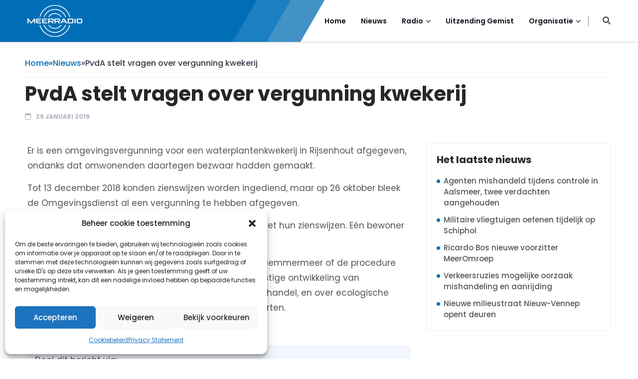

--- FILE ---
content_type: text/html; charset=UTF-8
request_url: https://meerradio.nl/pvda-stelt-vragen-over-vergunning-kwekerij/
body_size: 21538
content:
<!DOCTYPE html><html lang="nl-NL"><head><meta charset="UTF-8"><meta name="viewport" content="width=device-width, initial-scale=1, maximum-scale=1"><meta name='robots' content='index, follow, max-image-preview:large, max-snippet:-1, max-video-preview:-1' /><link media="all" href="https://meerradio.nl/wp-content/cache/autoptimize/css/autoptimize_64ceac188e1f42c9b0e3a083a2fba87c.css" rel="stylesheet"><title>PvdA stelt vragen over vergunning kwekerij - MeerRadio</title><link rel="canonical" href="https://meerradio.nl/pvda-stelt-vragen-over-vergunning-kwekerij/" /><meta property="og:locale" content="nl_NL" /><meta property="og:type" content="article" /><meta property="og:title" content="PvdA stelt vragen over vergunning kwekerij - MeerRadio" /><meta property="og:description" content="Er is een omgevingsvergunning voor een waterplantenkwekerij in Rijsenhout afgegeven, ondanks dat omwonenden daartegen bezwaar hadden gemaakt. Tot 13 december 2018 konden zienswijzen worden ingediend, maar op 26 oktober bleek de Omgevingsdienst al een vergunning te hebben afgegeven. Twee bewoners kregen te horen dat ze te laat waren met hun zienswijzen. Eén bewoner bewees dat [&hellip;]" /><meta property="og:url" content="https://meerradio.nl/pvda-stelt-vragen-over-vergunning-kwekerij/" /><meta property="og:site_name" content="MeerRadio" /><meta property="article:publisher" content="https://www.facebook.com/MeerOmroep/" /><meta property="article:published_time" content="2019-01-28T16:45:00+00:00" /><meta property="og:image" content="https://meerradio.nl/wp-content/uploads/2023/07/Meerradio.png" /><meta property="og:image:width" content="2244" /><meta property="og:image:height" content="1300" /><meta property="og:image:type" content="image/png" /><meta name="author" content="admin" /><meta name="twitter:card" content="summary_large_image" /><meta name="twitter:creator" content="@MeerRadio" /><meta name="twitter:site" content="@MeerRadio" /><meta name="twitter:label1" content="Geschreven door" /><meta name="twitter:data1" content="admin" /><meta name="twitter:label2" content="Geschatte leestijd" /><meta name="twitter:data2" content="1 minuut" /> <script type="application/ld+json" class="yoast-schema-graph">{"@context":"https://schema.org","@graph":[{"@type":"NewsArticle","@id":"https://meerradio.nl/pvda-stelt-vragen-over-vergunning-kwekerij/#article","isPartOf":{"@id":"https://meerradio.nl/pvda-stelt-vragen-over-vergunning-kwekerij/"},"author":{"name":"admin","@id":"https://meerradio.nl/#/schema/person/dc31f961d2e791613eade7b51a7ef520"},"headline":"PvdA stelt vragen over vergunning kwekerij","datePublished":"2019-01-28T16:45:00+00:00","mainEntityOfPage":{"@id":"https://meerradio.nl/pvda-stelt-vragen-over-vergunning-kwekerij/"},"wordCount":110,"publisher":{"@id":"https://meerradio.nl/#organization"},"articleSection":["Nieuws"],"inLanguage":"nl-NL"},{"@type":"WebPage","@id":"https://meerradio.nl/pvda-stelt-vragen-over-vergunning-kwekerij/","url":"https://meerradio.nl/pvda-stelt-vragen-over-vergunning-kwekerij/","name":"PvdA stelt vragen over vergunning kwekerij - MeerRadio","isPartOf":{"@id":"https://meerradio.nl/#website"},"datePublished":"2019-01-28T16:45:00+00:00","breadcrumb":{"@id":"https://meerradio.nl/pvda-stelt-vragen-over-vergunning-kwekerij/#breadcrumb"},"inLanguage":"nl-NL","potentialAction":[{"@type":"ReadAction","target":["https://meerradio.nl/pvda-stelt-vragen-over-vergunning-kwekerij/"]}]},{"@type":"BreadcrumbList","@id":"https://meerradio.nl/pvda-stelt-vragen-over-vergunning-kwekerij/#breadcrumb","itemListElement":[{"@type":"ListItem","position":1,"name":"Home","item":"https://meerradio.nl/"},{"@type":"ListItem","position":2,"name":"Nieuws","item":"https://meerradio.nl/nieuws/"},{"@type":"ListItem","position":3,"name":"PvdA stelt vragen over vergunning kwekerij"}]},{"@type":"WebSite","@id":"https://meerradio.nl/#website","url":"https://meerradio.nl/","name":"MeerRadio","description":"Meer Nieuws, Meer Muziek","publisher":{"@id":"https://meerradio.nl/#organization"},"alternateName":"Stichting MeerOmroep","potentialAction":[{"@type":"SearchAction","target":{"@type":"EntryPoint","urlTemplate":"https://meerradio.nl/?s={search_term_string}"},"query-input":{"@type":"PropertyValueSpecification","valueRequired":true,"valueName":"search_term_string"}}],"inLanguage":"nl-NL"},{"@type":"Organization","@id":"https://meerradio.nl/#organization","name":"MeerRadio","alternateName":"Stichting MeerOmroep","url":"https://meerradio.nl/","logo":{"@type":"ImageObject","inLanguage":"nl-NL","@id":"https://meerradio.nl/#/schema/logo/image/","url":"https://meerradio.nl/wp-content/uploads/2023/07/Watermerk-meerradio.png","contentUrl":"https://meerradio.nl/wp-content/uploads/2023/07/Watermerk-meerradio.png","width":624,"height":363,"caption":"MeerRadio"},"image":{"@id":"https://meerradio.nl/#/schema/logo/image/"},"sameAs":["https://www.facebook.com/MeerOmroep/","https://x.com/MeerRadio","https://www.instagram.com/meerradionl"]},{"@type":"Person","@id":"https://meerradio.nl/#/schema/person/dc31f961d2e791613eade7b51a7ef520","name":"admin","image":{"@type":"ImageObject","inLanguage":"nl-NL","@id":"https://meerradio.nl/#/schema/person/image/","url":"https://secure.gravatar.com/avatar/23973f947aa0ee07bd827006e6de6f3bbbdb2985206e8a61f3322f06d968edda?s=96&d=mm&r=g","contentUrl":"https://secure.gravatar.com/avatar/23973f947aa0ee07bd827006e6de6f3bbbdb2985206e8a61f3322f06d968edda?s=96&d=mm&r=g","caption":"admin"},"sameAs":["https://meerradio.nl"]}]}</script> <link rel='dns-prefetch' href='//plausible.meerradio.nl' /><link rel='dns-prefetch' href='//fonts.googleapis.com' /><link rel="alternate" type="application/rss+xml" title="MeerRadio &raquo; feed" href="https://meerradio.nl/feed/" /><link rel="alternate" type="application/rss+xml" title="MeerRadio &raquo; reacties feed" href="https://meerradio.nl/comments/feed/" /><link rel="alternate" title="oEmbed (JSON)" type="application/json+oembed" href="https://meerradio.nl/wp-json/oembed/1.0/embed?url=https%3A%2F%2Fmeerradio.nl%2Fpvda-stelt-vragen-over-vergunning-kwekerij%2F" /><link rel="alternate" title="oEmbed (XML)" type="text/xml+oembed" href="https://meerradio.nl/wp-json/oembed/1.0/embed?url=https%3A%2F%2Fmeerradio.nl%2Fpvda-stelt-vragen-over-vergunning-kwekerij%2F&#038;format=xml" /><style id='wp-img-auto-sizes-contain-inline-css' type='text/css'>img:is([sizes=auto i],[sizes^="auto," i]){contain-intrinsic-size:3000px 1500px}
/*# sourceURL=wp-img-auto-sizes-contain-inline-css */</style><style id='cf-frontend-style-inline-css' type='text/css'>@font-face {
	font-family: 'Futura';
	font-weight: 400;
	src: url('https://meerradio.nl/wp-content/uploads/2023/07/meerradio-font.ttf') format('truetype');
}
/*# sourceURL=cf-frontend-style-inline-css */</style><style id='wp-emoji-styles-inline-css' type='text/css'>img.wp-smiley, img.emoji {
		display: inline !important;
		border: none !important;
		box-shadow: none !important;
		height: 1em !important;
		width: 1em !important;
		margin: 0 0.07em !important;
		vertical-align: -0.1em !important;
		background: none !important;
		padding: 0 !important;
	}
/*# sourceURL=wp-emoji-styles-inline-css */</style><style id='wp-block-library-theme-inline-css' type='text/css'>.wp-block-audio :where(figcaption){color:#555;font-size:13px;text-align:center}.is-dark-theme .wp-block-audio :where(figcaption){color:#ffffffa6}.wp-block-audio{margin:0 0 1em}.wp-block-code{border:1px solid #ccc;border-radius:4px;font-family:Menlo,Consolas,monaco,monospace;padding:.8em 1em}.wp-block-embed :where(figcaption){color:#555;font-size:13px;text-align:center}.is-dark-theme .wp-block-embed :where(figcaption){color:#ffffffa6}.wp-block-embed{margin:0 0 1em}.blocks-gallery-caption{color:#555;font-size:13px;text-align:center}.is-dark-theme .blocks-gallery-caption{color:#ffffffa6}:root :where(.wp-block-image figcaption){color:#555;font-size:13px;text-align:center}.is-dark-theme :root :where(.wp-block-image figcaption){color:#ffffffa6}.wp-block-image{margin:0 0 1em}.wp-block-pullquote{border-bottom:4px solid;border-top:4px solid;color:currentColor;margin-bottom:1.75em}.wp-block-pullquote :where(cite),.wp-block-pullquote :where(footer),.wp-block-pullquote__citation{color:currentColor;font-size:.8125em;font-style:normal;text-transform:uppercase}.wp-block-quote{border-left:.25em solid;margin:0 0 1.75em;padding-left:1em}.wp-block-quote cite,.wp-block-quote footer{color:currentColor;font-size:.8125em;font-style:normal;position:relative}.wp-block-quote:where(.has-text-align-right){border-left:none;border-right:.25em solid;padding-left:0;padding-right:1em}.wp-block-quote:where(.has-text-align-center){border:none;padding-left:0}.wp-block-quote.is-large,.wp-block-quote.is-style-large,.wp-block-quote:where(.is-style-plain){border:none}.wp-block-search .wp-block-search__label{font-weight:700}.wp-block-search__button{border:1px solid #ccc;padding:.375em .625em}:where(.wp-block-group.has-background){padding:1.25em 2.375em}.wp-block-separator.has-css-opacity{opacity:.4}.wp-block-separator{border:none;border-bottom:2px solid;margin-left:auto;margin-right:auto}.wp-block-separator.has-alpha-channel-opacity{opacity:1}.wp-block-separator:not(.is-style-wide):not(.is-style-dots){width:100px}.wp-block-separator.has-background:not(.is-style-dots){border-bottom:none;height:1px}.wp-block-separator.has-background:not(.is-style-wide):not(.is-style-dots){height:2px}.wp-block-table{margin:0 0 1em}.wp-block-table td,.wp-block-table th{word-break:normal}.wp-block-table :where(figcaption){color:#555;font-size:13px;text-align:center}.is-dark-theme .wp-block-table :where(figcaption){color:#ffffffa6}.wp-block-video :where(figcaption){color:#555;font-size:13px;text-align:center}.is-dark-theme .wp-block-video :where(figcaption){color:#ffffffa6}.wp-block-video{margin:0 0 1em}:root :where(.wp-block-template-part.has-background){margin-bottom:0;margin-top:0;padding:1.25em 2.375em}
/*# sourceURL=/wp-includes/css/dist/block-library/theme.min.css */</style><style id='classic-theme-styles-inline-css' type='text/css'>/*! This file is auto-generated */
.wp-block-button__link{color:#fff;background-color:#32373c;border-radius:9999px;box-shadow:none;text-decoration:none;padding:calc(.667em + 2px) calc(1.333em + 2px);font-size:1.125em}.wp-block-file__button{background:#32373c;color:#fff;text-decoration:none}
/*# sourceURL=/wp-includes/css/classic-themes.min.css */</style><style id='global-styles-inline-css' type='text/css'>:root{--wp--preset--aspect-ratio--square: 1;--wp--preset--aspect-ratio--4-3: 4/3;--wp--preset--aspect-ratio--3-4: 3/4;--wp--preset--aspect-ratio--3-2: 3/2;--wp--preset--aspect-ratio--2-3: 2/3;--wp--preset--aspect-ratio--16-9: 16/9;--wp--preset--aspect-ratio--9-16: 9/16;--wp--preset--color--black: #000000;--wp--preset--color--cyan-bluish-gray: #abb8c3;--wp--preset--color--white: #ffffff;--wp--preset--color--pale-pink: #f78da7;--wp--preset--color--vivid-red: #cf2e2e;--wp--preset--color--luminous-vivid-orange: #ff6900;--wp--preset--color--luminous-vivid-amber: #fcb900;--wp--preset--color--light-green-cyan: #7bdcb5;--wp--preset--color--vivid-green-cyan: #00d084;--wp--preset--color--pale-cyan-blue: #8ed1fc;--wp--preset--color--vivid-cyan-blue: #0693e3;--wp--preset--color--vivid-purple: #9b51e0;--wp--preset--gradient--vivid-cyan-blue-to-vivid-purple: linear-gradient(135deg,rgb(6,147,227) 0%,rgb(155,81,224) 100%);--wp--preset--gradient--light-green-cyan-to-vivid-green-cyan: linear-gradient(135deg,rgb(122,220,180) 0%,rgb(0,208,130) 100%);--wp--preset--gradient--luminous-vivid-amber-to-luminous-vivid-orange: linear-gradient(135deg,rgb(252,185,0) 0%,rgb(255,105,0) 100%);--wp--preset--gradient--luminous-vivid-orange-to-vivid-red: linear-gradient(135deg,rgb(255,105,0) 0%,rgb(207,46,46) 100%);--wp--preset--gradient--very-light-gray-to-cyan-bluish-gray: linear-gradient(135deg,rgb(238,238,238) 0%,rgb(169,184,195) 100%);--wp--preset--gradient--cool-to-warm-spectrum: linear-gradient(135deg,rgb(74,234,220) 0%,rgb(151,120,209) 20%,rgb(207,42,186) 40%,rgb(238,44,130) 60%,rgb(251,105,98) 80%,rgb(254,248,76) 100%);--wp--preset--gradient--blush-light-purple: linear-gradient(135deg,rgb(255,206,236) 0%,rgb(152,150,240) 100%);--wp--preset--gradient--blush-bordeaux: linear-gradient(135deg,rgb(254,205,165) 0%,rgb(254,45,45) 50%,rgb(107,0,62) 100%);--wp--preset--gradient--luminous-dusk: linear-gradient(135deg,rgb(255,203,112) 0%,rgb(199,81,192) 50%,rgb(65,88,208) 100%);--wp--preset--gradient--pale-ocean: linear-gradient(135deg,rgb(255,245,203) 0%,rgb(182,227,212) 50%,rgb(51,167,181) 100%);--wp--preset--gradient--electric-grass: linear-gradient(135deg,rgb(202,248,128) 0%,rgb(113,206,126) 100%);--wp--preset--gradient--midnight: linear-gradient(135deg,rgb(2,3,129) 0%,rgb(40,116,252) 100%);--wp--preset--font-size--small: 13px;--wp--preset--font-size--medium: 20px;--wp--preset--font-size--large: 36px;--wp--preset--font-size--x-large: 42px;--wp--preset--spacing--20: 0.44rem;--wp--preset--spacing--30: 0.67rem;--wp--preset--spacing--40: 1rem;--wp--preset--spacing--50: 1.5rem;--wp--preset--spacing--60: 2.25rem;--wp--preset--spacing--70: 3.38rem;--wp--preset--spacing--80: 5.06rem;--wp--preset--shadow--natural: 6px 6px 9px rgba(0, 0, 0, 0.2);--wp--preset--shadow--deep: 12px 12px 50px rgba(0, 0, 0, 0.4);--wp--preset--shadow--sharp: 6px 6px 0px rgba(0, 0, 0, 0.2);--wp--preset--shadow--outlined: 6px 6px 0px -3px rgb(255, 255, 255), 6px 6px rgb(0, 0, 0);--wp--preset--shadow--crisp: 6px 6px 0px rgb(0, 0, 0);}:where(.is-layout-flex){gap: 0.5em;}:where(.is-layout-grid){gap: 0.5em;}body .is-layout-flex{display: flex;}.is-layout-flex{flex-wrap: wrap;align-items: center;}.is-layout-flex > :is(*, div){margin: 0;}body .is-layout-grid{display: grid;}.is-layout-grid > :is(*, div){margin: 0;}:where(.wp-block-columns.is-layout-flex){gap: 2em;}:where(.wp-block-columns.is-layout-grid){gap: 2em;}:where(.wp-block-post-template.is-layout-flex){gap: 1.25em;}:where(.wp-block-post-template.is-layout-grid){gap: 1.25em;}.has-black-color{color: var(--wp--preset--color--black) !important;}.has-cyan-bluish-gray-color{color: var(--wp--preset--color--cyan-bluish-gray) !important;}.has-white-color{color: var(--wp--preset--color--white) !important;}.has-pale-pink-color{color: var(--wp--preset--color--pale-pink) !important;}.has-vivid-red-color{color: var(--wp--preset--color--vivid-red) !important;}.has-luminous-vivid-orange-color{color: var(--wp--preset--color--luminous-vivid-orange) !important;}.has-luminous-vivid-amber-color{color: var(--wp--preset--color--luminous-vivid-amber) !important;}.has-light-green-cyan-color{color: var(--wp--preset--color--light-green-cyan) !important;}.has-vivid-green-cyan-color{color: var(--wp--preset--color--vivid-green-cyan) !important;}.has-pale-cyan-blue-color{color: var(--wp--preset--color--pale-cyan-blue) !important;}.has-vivid-cyan-blue-color{color: var(--wp--preset--color--vivid-cyan-blue) !important;}.has-vivid-purple-color{color: var(--wp--preset--color--vivid-purple) !important;}.has-black-background-color{background-color: var(--wp--preset--color--black) !important;}.has-cyan-bluish-gray-background-color{background-color: var(--wp--preset--color--cyan-bluish-gray) !important;}.has-white-background-color{background-color: var(--wp--preset--color--white) !important;}.has-pale-pink-background-color{background-color: var(--wp--preset--color--pale-pink) !important;}.has-vivid-red-background-color{background-color: var(--wp--preset--color--vivid-red) !important;}.has-luminous-vivid-orange-background-color{background-color: var(--wp--preset--color--luminous-vivid-orange) !important;}.has-luminous-vivid-amber-background-color{background-color: var(--wp--preset--color--luminous-vivid-amber) !important;}.has-light-green-cyan-background-color{background-color: var(--wp--preset--color--light-green-cyan) !important;}.has-vivid-green-cyan-background-color{background-color: var(--wp--preset--color--vivid-green-cyan) !important;}.has-pale-cyan-blue-background-color{background-color: var(--wp--preset--color--pale-cyan-blue) !important;}.has-vivid-cyan-blue-background-color{background-color: var(--wp--preset--color--vivid-cyan-blue) !important;}.has-vivid-purple-background-color{background-color: var(--wp--preset--color--vivid-purple) !important;}.has-black-border-color{border-color: var(--wp--preset--color--black) !important;}.has-cyan-bluish-gray-border-color{border-color: var(--wp--preset--color--cyan-bluish-gray) !important;}.has-white-border-color{border-color: var(--wp--preset--color--white) !important;}.has-pale-pink-border-color{border-color: var(--wp--preset--color--pale-pink) !important;}.has-vivid-red-border-color{border-color: var(--wp--preset--color--vivid-red) !important;}.has-luminous-vivid-orange-border-color{border-color: var(--wp--preset--color--luminous-vivid-orange) !important;}.has-luminous-vivid-amber-border-color{border-color: var(--wp--preset--color--luminous-vivid-amber) !important;}.has-light-green-cyan-border-color{border-color: var(--wp--preset--color--light-green-cyan) !important;}.has-vivid-green-cyan-border-color{border-color: var(--wp--preset--color--vivid-green-cyan) !important;}.has-pale-cyan-blue-border-color{border-color: var(--wp--preset--color--pale-cyan-blue) !important;}.has-vivid-cyan-blue-border-color{border-color: var(--wp--preset--color--vivid-cyan-blue) !important;}.has-vivid-purple-border-color{border-color: var(--wp--preset--color--vivid-purple) !important;}.has-vivid-cyan-blue-to-vivid-purple-gradient-background{background: var(--wp--preset--gradient--vivid-cyan-blue-to-vivid-purple) !important;}.has-light-green-cyan-to-vivid-green-cyan-gradient-background{background: var(--wp--preset--gradient--light-green-cyan-to-vivid-green-cyan) !important;}.has-luminous-vivid-amber-to-luminous-vivid-orange-gradient-background{background: var(--wp--preset--gradient--luminous-vivid-amber-to-luminous-vivid-orange) !important;}.has-luminous-vivid-orange-to-vivid-red-gradient-background{background: var(--wp--preset--gradient--luminous-vivid-orange-to-vivid-red) !important;}.has-very-light-gray-to-cyan-bluish-gray-gradient-background{background: var(--wp--preset--gradient--very-light-gray-to-cyan-bluish-gray) !important;}.has-cool-to-warm-spectrum-gradient-background{background: var(--wp--preset--gradient--cool-to-warm-spectrum) !important;}.has-blush-light-purple-gradient-background{background: var(--wp--preset--gradient--blush-light-purple) !important;}.has-blush-bordeaux-gradient-background{background: var(--wp--preset--gradient--blush-bordeaux) !important;}.has-luminous-dusk-gradient-background{background: var(--wp--preset--gradient--luminous-dusk) !important;}.has-pale-ocean-gradient-background{background: var(--wp--preset--gradient--pale-ocean) !important;}.has-electric-grass-gradient-background{background: var(--wp--preset--gradient--electric-grass) !important;}.has-midnight-gradient-background{background: var(--wp--preset--gradient--midnight) !important;}.has-small-font-size{font-size: var(--wp--preset--font-size--small) !important;}.has-medium-font-size{font-size: var(--wp--preset--font-size--medium) !important;}.has-large-font-size{font-size: var(--wp--preset--font-size--large) !important;}.has-x-large-font-size{font-size: var(--wp--preset--font-size--x-large) !important;}
:where(.wp-block-post-template.is-layout-flex){gap: 1.25em;}:where(.wp-block-post-template.is-layout-grid){gap: 1.25em;}
:where(.wp-block-term-template.is-layout-flex){gap: 1.25em;}:where(.wp-block-term-template.is-layout-grid){gap: 1.25em;}
:where(.wp-block-columns.is-layout-flex){gap: 2em;}:where(.wp-block-columns.is-layout-grid){gap: 2em;}
:root :where(.wp-block-pullquote){font-size: 1.5em;line-height: 1.6;}
/*# sourceURL=global-styles-inline-css */</style><style id='newsify-custom-style-inline-css' type='text/css'>.cat-item-429 span.post_count {background-color : #2962FF !important;} 
				
					.cat-item-292 span.post_count {background-color : #2962FF !important;} 
				
					.cat-item-29 span.post_count {background-color : #dd9933 !important;} 
				
					.cat-item-303 span.post_count {background-color : #2962FF !important;} 
				
					.cat-item-30 span.post_count {background-color : #dd9933 !important;} 
				
					.cat-item-162 span.post_count {background-color : #2962FF !important;} 
				
					.cat-item-225 span.post_count {background-color : #2962FF !important;} 
				
					.cat-item-82 span.post_count {background-color : #2962FF !important;} 
				
					.cat-item-73 span.post_count {background-color : #2962FF !important;} 
				
					.cat-item-90 span.post_count {background-color : #1e73be !important;} 
				
					.cat-item-85 span.post_count {background-color : #2962FF !important;} 
				
					.cat-item-445 span.post_count {background-color : #2962FF !important;} 
				
					.cat-item-137 span.post_count {background-color : #2962FF !important;} 
				
					.cat-item-552 span.post_count {background-color : #2962FF !important;} 
				
					.cat-item-130 span.post_count {background-color : #2962FF !important;} 
				
					.cat-item-75 span.post_count {background-color : #2962FF !important;} 
				
					.cat-item-506 span.post_count {background-color : #2962FF !important;} 
				
					.cat-item-473 span.post_count {background-color : #2962FF !important;} 
				
					.cat-item-346 span.post_count {background-color : #2962FF !important;} 
				
					.cat-item-124 span.post_count {background-color : #2962FF !important;} 
				
					.cat-item-480 span.post_count {background-color : #2962FF !important;} 
				
					.cat-item-273 span.post_count {background-color : #2962FF !important;} 
				
					.cat-item-359 span.post_count {background-color : #2962FF !important;} 
				
					.cat-item-31 span.post_count {background-color : #dd9933 !important;} 
				
					.cat-item-541 span.post_count {background-color : #2962FF !important;} 
				
					.cat-item-226 span.post_count {background-color : #2962FF !important;} 
				
					.cat-item-32 span.post_count {background-color : #dd9933 !important;} 
				
					.cat-item-340 span.post_count {background-color : #2962FF !important;} 
				
					.cat-item-370 span.post_count {background-color : #2962FF !important;} 
				
					.cat-item-459 span.post_count {background-color : #2962FF !important;} 
				
					.cat-item-398 span.post_count {background-color : #2962FF !important;} 
				
					.cat-item-129 span.post_count {background-color : #2962FF !important;} 
				
					.cat-item-426 span.post_count {background-color : #2962FF !important;} 
				
					.cat-item-418 span.post_count {background-color : #2962FF !important;} 
				
					.cat-item-467 span.post_count {background-color : #2962FF !important;} 
				
					.cat-item-33 span.post_count {background-color : #dd9933 !important;} 
				
					.cat-item-230 span.post_count {background-color : #2962FF !important;} 
				
					.cat-item-78 span.post_count {background-color : #2962FF !important;} 
				
					.cat-item-326 span.post_count {background-color : #2962FF !important;} 
				
					.cat-item-308 span.post_count {background-color : #2962FF !important;} 
				
					.cat-item-122 span.post_count {background-color : #2962FF !important;} 
				
					.cat-item-34 span.post_count {background-color : #dd9933 !important;} 
				
					.cat-item-354 span.post_count {background-color : #2962FF !important;} 
				
					.cat-item-366 span.post_count {background-color : #2962FF !important;} 
				
					.cat-item-35 span.post_count {background-color : #dd9933 !important;} 
				
					.cat-item-387 span.post_count {background-color : #2962FF !important;} 
				
					.cat-item-214 span.post_count {background-color : #2962FF !important;} 
				
					.cat-item-145 span.post_count {background-color : #2962FF !important;} 
				
					.cat-item-361 span.post_count {background-color : #2962FF !important;} 
				
					.cat-item-549 span.post_count {background-color : #2962FF !important;} 
				
					.cat-item-391 span.post_count {background-color : #2962FF !important;} 
				
					.cat-item-363 span.post_count {background-color : #2962FF !important;} 
				
					.cat-item-446 span.post_count {background-color : #2962FF !important;} 
				
					.cat-item-430 span.post_count {background-color : #2962FF !important;} 
				
					.cat-item-313 span.post_count {background-color : #2962FF !important;} 
				
					.cat-item-147 span.post_count {background-color : #2962FF !important;} 
				
					.cat-item-105 span.post_count {background-color : #2962FF !important;} 
				
					.cat-item-357 span.post_count {background-color : #2962FF !important;} 
				
					.cat-item-36 span.post_count {background-color : #dd9933 !important;} 
				
					.cat-item-356 span.post_count {background-color : #2962FF !important;} 
				
					.cat-item-164 span.post_count {background-color : #2962FF !important;} 
				
					.cat-item-89 span.post_count {background-color : #81d742 !important;} 
				
					.cat-item-63 span.post_count {background-color : #2962FF !important;} 
				
					.cat-item-457 span.post_count {background-color : #2962FF !important;} 
				
					.cat-item-407 span.post_count {background-color : #2962FF !important;} 
				
					.cat-item-330 span.post_count {background-color : #2962FF !important;} 
				
					.cat-item-204 span.post_count {background-color : #2962FF !important;} 
				
					.cat-item-383 span.post_count {background-color : #2962FF !important;} 
				
					.cat-item-132 span.post_count {background-color : #2962FF !important;} 
				
					.cat-item-134 span.post_count {background-color : #2962FF !important;} 
				
					.cat-item-484 span.post_count {background-color : #2962FF !important;} 
				
					.cat-item-448 span.post_count {background-color : #2962FF !important;} 
				
					.cat-item-265 span.post_count {background-color : #2962FF !important;} 
				
					.cat-item-389 span.post_count {background-color : #2962FF !important;} 
				
					.cat-item-369 span.post_count {background-color : #2962FF !important;} 
				
					.cat-item-319 span.post_count {background-color : #2962FF !important;} 
				
					.cat-item-205 span.post_count {background-color : #2962FF !important;} 
				
					.cat-item-450 span.post_count {background-color : #2962FF !important;} 
				
					.cat-item-325 span.post_count {background-color : #2962FF !important;} 
				
					.cat-item-161 span.post_count {background-color : #2962FF !important;} 
				
					.cat-item-441 span.post_count {background-color : #2962FF !important;} 
				
					.cat-item-339 span.post_count {background-color : #2962FF !important;} 
				
					.cat-item-253 span.post_count {background-color : #2962FF !important;} 
				
					.cat-item-406 span.post_count {background-color : #2962FF !important;} 
				
					.cat-item-284 span.post_count {background-color : #2962FF !important;} 
				
					.cat-item-138 span.post_count {background-color : #2962FF !important;} 
				
					.cat-item-102 span.post_count {background-color : #2962FF !important;} 
				
					.cat-item-126 span.post_count {background-color : #2962FF !important;} 
				
					.cat-item-372 span.post_count {background-color : #2962FF !important;} 
				
					.cat-item-385 span.post_count {background-color : #2962FF !important;} 
				
					.cat-item-353 span.post_count {background-color : #2962FF !important;} 
				
					.cat-item-300 span.post_count {background-color : #2962FF !important;} 
				
					.cat-item-151 span.post_count {background-color : #2962FF !important;} 
				
					.cat-item-440 span.post_count {background-color : #2962FF !important;} 
				
					.cat-item-298 span.post_count {background-color : #2962FF !important;} 
				
					.cat-item-350 span.post_count {background-color : #2962FF !important;} 
				
					.cat-item-416 span.post_count {background-color : #2962FF !important;} 
				
					.cat-item-277 span.post_count {background-color : #2962FF !important;} 
				
					.cat-item-212 span.post_count {background-color : #2962FF !important;} 
				
					.cat-item-70 span.post_count {background-color : #2962FF !important;} 
				
					.cat-item-409 span.post_count {background-color : #2962FF !important;} 
				
					.cat-item-209 span.post_count {background-color : #2962FF !important;} 
				
					.cat-item-269 span.post_count {background-color : #2962FF !important;} 
				
					.cat-item-279 span.post_count {background-color : #2962FF !important;} 
				
					.cat-item-152 span.post_count {background-color : #2962FF !important;} 
				
					.cat-item-312 span.post_count {background-color : #2962FF !important;} 
				
					.cat-item-460 span.post_count {background-color : #2962FF !important;} 
				
					.cat-item-66 span.post_count {background-color : #2962FF !important;} 
				
					.cat-item-380 span.post_count {background-color : #2962FF !important;} 
				
					.cat-item-60 span.post_count {background-color : #2962FF !important;} 
				
					.cat-item-341 span.post_count {background-color : #2962FF !important;} 
				
					.cat-item-410 span.post_count {background-color : #2962FF !important;} 
				
					.cat-item-79 span.post_count {background-color : #2962FF !important;} 
				
					.cat-item-464 span.post_count {background-color : #2962FF !important;} 
				
					.cat-item-211 span.post_count {background-color : #2962FF !important;} 
				
					.cat-item-478 span.post_count {background-color : #2962FF !important;} 
				
					.cat-item-438 span.post_count {background-color : #2962FF !important;} 
				
					.cat-item-148 span.post_count {background-color : #2962FF !important;} 
				
					.cat-item-297 span.post_count {background-color : #2962FF !important;} 
				
					.cat-item-224 span.post_count {background-color : #2962FF !important;} 
				
					.cat-item-458 span.post_count {background-color : #2962FF !important;} 
				
					.cat-item-65 span.post_count {background-color : #2962FF !important;} 
				
					.cat-item-332 span.post_count {background-color : #2962FF !important;} 
				
					.cat-item-37 span.post_count {background-color : #dd9933 !important;} 
				
					.cat-item-103 span.post_count {background-color : #2962FF !important;} 
				
					.cat-item-428 span.post_count {background-color : #2962FF !important;} 
				
					.cat-item-38 span.post_count {background-color : #dd9933 !important;} 
				
					.cat-item-419 span.post_count {background-color : #2962FF !important;} 
				
					.cat-item-64 span.post_count {background-color : #2962FF !important;} 
				
					.cat-item-274 span.post_count {background-color : #2962FF !important;} 
				
					.cat-item-412 span.post_count {background-color : #2962FF !important;} 
				
					.cat-item-336 span.post_count {background-color : #2962FF !important;} 
				
					.cat-item-423 span.post_count {background-color : #2962FF !important;} 
				
					.cat-item-377 span.post_count {background-color : #2962FF !important;} 
				
					.cat-item-434 span.post_count {background-color : #2962FF !important;} 
				
					.cat-item-378 span.post_count {background-color : #2962FF !important;} 
				
					.cat-item-310 span.post_count {background-color : #2962FF !important;} 
				
					.cat-item-264 span.post_count {background-color : #2962FF !important;} 
				
					.cat-item-374 span.post_count {background-color : #2962FF !important;} 
				
					.cat-item-155 span.post_count {background-color : #2962FF !important;} 
				
					.cat-item-436 span.post_count {background-color : #2962FF !important;} 
				
					.cat-item-39 span.post_count {background-color : #dd9933 !important;} 
				
					.cat-item-119 span.post_count {background-color : #2962FF !important;} 
				
					.cat-item-483 span.post_count {background-color : #2962FF !important;} 
				
					.cat-item-401 span.post_count {background-color : #2962FF !important;} 
				
					.cat-item-317 span.post_count {background-color : #2962FF !important;} 
				
					.cat-item-338 span.post_count {background-color : #2962FF !important;} 
				
					.cat-item-548 span.post_count {background-color : #2962FF !important;} 
				
					.cat-item-288 span.post_count {background-color : #2962FF !important;} 
				
					.cat-item-547 span.post_count {background-color : #2962FF !important;} 
				
					.cat-item-413 span.post_count {background-color : #2962FF !important;} 
				
					.cat-item-403 span.post_count {background-color : #2962FF !important;} 
				
					.cat-item-345 span.post_count {background-color : #2962FF !important;} 
				
					.cat-item-282 span.post_count {background-color : #2962FF !important;} 
				
					.cat-item-128 span.post_count {background-color : #2962FF !important;} 
				
					.cat-item-221 span.post_count {background-color : #2962FF !important;} 
				
					.cat-item-417 span.post_count {background-color : #2962FF !important;} 
				
					.cat-item-501 span.post_count {background-color : #2962FF !important;} 
				
					.cat-item-397 span.post_count {background-color : #2962FF !important;} 
				
					.cat-item-463 span.post_count {background-color : #2962FF !important;} 
				
					.cat-item-545 span.post_count {background-color : #2962FF !important;} 
				
					.cat-item-468 span.post_count {background-color : #2962FF !important;} 
				
					.cat-item-456 span.post_count {background-color : #2962FF !important;} 
				
					.cat-item-451 span.post_count {background-color : #2962FF !important;} 
				
					.cat-item-109 span.post_count {background-color : #2962FF !important;} 
				
					.cat-item-314 span.post_count {background-color : #2962FF !important;} 
				
					.cat-item-261 span.post_count {background-color : #2962FF !important;} 
				
					.cat-item-296 span.post_count {background-color : #2962FF !important;} 
				
					.cat-item-447 span.post_count {background-color : #2962FF !important;} 
				
					.cat-item-84 span.post_count {background-color : #2962FF !important;} 
				
					.cat-item-465 span.post_count {background-color : #2962FF !important;} 
				
					.cat-item-227 span.post_count {background-color : #2962FF !important;} 
				
					.cat-item-408 span.post_count {background-color : #2962FF !important;} 
				
					.cat-item-40 span.post_count {background-color : #dd9933 !important;} 
				
					.cat-item-41 span.post_count {background-color : #dd9933 !important;} 
				
					.cat-item-258 span.post_count {background-color : #2962FF !important;} 
				
					.cat-item-80 span.post_count {background-color : #2962FF !important;} 
				
					.cat-item-431 span.post_count {background-color : #2962FF !important;} 
				
					.cat-item-42 span.post_count {background-color : #dd9933 !important;} 
				
					.cat-item-111 span.post_count {background-color : #2962FF !important;} 
				
					.cat-item-437 span.post_count {background-color : #2962FF !important;} 
				
					.cat-item-272 span.post_count {background-color : #2962FF !important;} 
				
					.cat-item-67 span.post_count {background-color : #2962FF !important;} 
				
					.cat-item-444 span.post_count {background-color : #2962FF !important;} 
				
					.cat-item-420 span.post_count {background-color : #2962FF !important;} 
				
					.cat-item-425 span.post_count {background-color : #2962FF !important;} 
				
					.cat-item-104 span.post_count {background-color : #2962FF !important;} 
				
					.cat-item-415 span.post_count {background-color : #2962FF !important;} 
				
					.cat-item-210 span.post_count {background-color : #2962FF !important;} 
				
					.cat-item-390 span.post_count {background-color : #2962FF !important;} 
				
					.cat-item-72 span.post_count {background-color : #2962FF !important;} 
				
					.cat-item-462 span.post_count {background-color : #2962FF !important;} 
				
					.cat-item-323 span.post_count {background-color : #2962FF !important;} 
				
					.cat-item-107 span.post_count {background-color : #2962FF !important;} 
				
					.cat-item-333 span.post_count {background-color : #2962FF !important;} 
				
					.cat-item-68 span.post_count {background-color : #2962FF !important;} 
				
					.cat-item-275 span.post_count {background-color : #2962FF !important;} 
				
					.cat-item-485 span.post_count {background-color : #2962FF !important;} 
				
					.cat-item-382 span.post_count {background-color : #2962FF !important;} 
				
					.cat-item-76 span.post_count {background-color : #2962FF !important;} 
				
					.cat-item-143 span.post_count {background-color : #2962FF !important;} 
				
					.cat-item-270 span.post_count {background-color : #2962FF !important;} 
				
					.cat-item-287 span.post_count {background-color : #2962FF !important;} 
				
					.cat-item-427 span.post_count {background-color : #2962FF !important;} 
				
					.cat-item-262 span.post_count {background-color : #2962FF !important;} 
				
					.cat-item-307 span.post_count {background-color : #2962FF !important;} 
				
					.cat-item-243 span.post_count {background-color : #2962FF !important;} 
				
					.cat-item-219 span.post_count {background-color : #2962FF !important;} 
				
					.cat-item-154 span.post_count {background-color : #2962FF !important;} 
				
					.cat-item-411 span.post_count {background-color : #2962FF !important;} 
				
					.cat-item-144 span.post_count {background-color : #2962FF !important;} 
				
					.cat-item-271 span.post_count {background-color : #2962FF !important;} 
				
					.cat-item-454 span.post_count {background-color : #2962FF !important;} 
				
					.cat-item-43 span.post_count {background-color : #dd9933 !important;} 
				
					.cat-item-1 span.post_count {background-color : #2962FF !important;} 
				
					.cat-item-168 span.post_count {background-color : #2962FF !important;} 
				
					.cat-item-351 span.post_count {background-color : #2962FF !important;} 
				
					.cat-item-140 span.post_count {background-color : #2962FF !important;} 
				
					.cat-item-553 span.post_count {background-color : #2962FF !important;} 
				
					.cat-item-388 span.post_count {background-color : #2962FF !important;} 
				
					.cat-item-304 span.post_count {background-color : #2962FF !important;} 
				
					.cat-item-439 span.post_count {background-color : #2962FF !important;} 
				
					.cat-item-543 span.post_count {background-color : #2962FF !important;} 
				
					.cat-item-157 span.post_count {background-color : #2962FF !important;} 
				
					.cat-item-550 span.post_count {background-color : #2962FF !important;} 
				
					.cat-item-83 span.post_count {background-color : #2962FF !important;} 
				
					.cat-item-141 span.post_count {background-color : #2962FF !important;} 
				
					.cat-item-125 span.post_count {background-color : #2962FF !important;} 
				
					.cat-item-127 span.post_count {background-color : #2962FF !important;} 
				
					.cat-item-475 span.post_count {background-color : #2962FF !important;} 
				
					.cat-item-396 span.post_count {background-color : #2962FF !important;} 
				
					.cat-item-538 span.post_count {background-color : #2962FF !important;} 
				
					.cat-item-257 span.post_count {background-color : #2962FF !important;} 
				
					.cat-item-328 span.post_count {background-color : #2962FF !important;} 
				
					.cat-item-276 span.post_count {background-color : #2962FF !important;} 
				
					.cat-item-167 span.post_count {background-color : #2962FF !important;} 
				
					.cat-item-291 span.post_count {background-color : #2962FF !important;} 
				
					.cat-item-365 span.post_count {background-color : #2962FF !important;} 
				
					.cat-item-266 span.post_count {background-color : #2962FF !important;} 
				
					.cat-item-44 span.post_count {background-color : #dd9933 !important;} 
				
					.cat-item-316 span.post_count {background-color : #2962FF !important;} 
				
					.cat-item-135 span.post_count {background-color : #2962FF !important;} 
				
					.cat-item-77 span.post_count {background-color : #2962FF !important;} 
				
					.cat-item-490 span.post_count {background-color : #2962FF !important;} 
				
					.cat-item-402 span.post_count {background-color : #2962FF !important;} 
				
					.cat-item-474 span.post_count {background-color : #2962FF !important;} 
				
					.cat-item-301 span.post_count {background-color : #2962FF !important;} 
				
					.cat-item-321 span.post_count {background-color : #2962FF !important;} 
				
					.cat-item-302 span.post_count {background-color : #2962FF !important;} 
				
					.cat-item-424 span.post_count {background-color : #2962FF !important;} 
				
					.cat-item-360 span.post_count {background-color : #2962FF !important;} 
				
					.cat-item-344 span.post_count {background-color : #2962FF !important;} 
				
					.cat-item-488 span.post_count {background-color : #2962FF !important;} 
				
					.cat-item-299 span.post_count {background-color : #2962FF !important;} 
				
					.cat-item-281 span.post_count {background-color : #2962FF !important;} 
				
					.cat-item-322 span.post_count {background-color : #2962FF !important;} 
				
					.cat-item-421 span.post_count {background-color : #2962FF !important;} 
				
					.cat-item-489 span.post_count {background-color : #2962FF !important;} 
				
					.cat-item-371 span.post_count {background-color : #2962FF !important;} 
				
					.cat-item-101 span.post_count {background-color : #2962FF !important;} 
				
					.cat-item-61 span.post_count {background-color : #2962FF !important;} 
				
					.cat-item-116 span.post_count {background-color : #2962FF !important;} 
				
					.cat-item-163 span.post_count {background-color : #2962FF !important;} 
				
					.cat-item-263 span.post_count {background-color : #2962FF !important;} 
				
					.cat-item-62 span.post_count {background-color : #2962FF !important;} 
				
					.cat-item-305 span.post_count {background-color : #2962FF !important;} 
				
					.cat-item-315 span.post_count {background-color : #2962FF !important;} 
				
					.cat-item-110 span.post_count {background-color : #2962FF !important;} 
				
					.cat-item-472 span.post_count {background-color : #2962FF !important;} 
				
					.cat-item-215 span.post_count {background-color : #2962FF !important;} 
				
					.cat-item-320 span.post_count {background-color : #2962FF !important;} 
				
					.cat-item-285 span.post_count {background-color : #2962FF !important;} 
				
					.cat-item-120 span.post_count {background-color : #2962FF !important;} 
				
					.cat-item-45 span.post_count {background-color : #dd9933 !important;} 
				
					.cat-item-260 span.post_count {background-color : #2962FF !important;} 
				
					.cat-item-404 span.post_count {background-color : #2962FF !important;} 
				
					.cat-item-376 span.post_count {background-color : #2962FF !important;} 
				
					.cat-item-449 span.post_count {background-color : #2962FF !important;} 
				
					.cat-item-306 span.post_count {background-color : #2962FF !important;} 
				
					.cat-item-46 span.post_count {background-color : #dd9933 !important;} 
				
					.cat-item-280 span.post_count {background-color : #2962FF !important;} 
				
					.cat-item-405 span.post_count {background-color : #2962FF !important;} 
				
					.cat-item-114 span.post_count {background-color : #2962FF !important;} 
				
					.cat-item-22 span.post_count {background-color : #dd9933 !important;} 
				
					.cat-item-47 span.post_count {background-color : #dd9933 !important;} 
				
					.cat-item-433 span.post_count {background-color : #2962FF !important;} 
				
					.cat-item-375 span.post_count {background-color : #2962FF !important;} 
				
					.cat-item-142 span.post_count {background-color : #2962FF !important;} 
				
					.cat-item-443 span.post_count {background-color : #2962FF !important;} 
				
					.cat-item-139 span.post_count {background-color : #2962FF !important;} 
				
					.cat-item-331 span.post_count {background-color : #2962FF !important;} 
				
					.cat-item-158 span.post_count {background-color : #2962FF !important;} 
				
					.cat-item-399 span.post_count {background-color : #2962FF !important;} 
				
					.cat-item-461 span.post_count {background-color : #2962FF !important;} 
				
					.cat-item-217 span.post_count {background-color : #2962FF !important;} 
				
					.cat-item-252 span.post_count {background-color : #2962FF !important;} 
				
					.cat-item-400 span.post_count {background-color : #2962FF !important;} 
				
					.cat-item-293 span.post_count {background-color : #2962FF !important;} 
				
					.cat-item-342 span.post_count {background-color : #2962FF !important;} 
				
					.cat-item-48 span.post_count {background-color : #dd9933 !important;} 
				
					.cat-item-108 span.post_count {background-color : #2962FF !important;} 
				
					.cat-item-286 span.post_count {background-color : #2962FF !important;} 
				
					.cat-item-347 span.post_count {background-color : #2962FF !important;} 
				
					.cat-item-71 span.post_count {background-color : #2962FF !important;} 
				
					.cat-item-117 span.post_count {background-color : #2962FF !important;} 
				
					.cat-item-470 span.post_count {background-color : #2962FF !important;} 
				
					.cat-item-268 span.post_count {background-color : #2962FF !important;} 
				
					.cat-item-259 span.post_count {background-color : #2962FF !important;} 
				
					.cat-item-381 span.post_count {background-color : #2962FF !important;} 
				
					.cat-item-422 span.post_count {background-color : #2962FF !important;} 
				
					.cat-item-479 span.post_count {background-color : #2962FF !important;} 
				
					.cat-item-327 span.post_count {background-color : #2962FF !important;} 
				
					.cat-item-255 span.post_count {background-color : #2962FF !important;} 
				
					.cat-item-393 span.post_count {background-color : #2962FF !important;} 
				
					.cat-item-432 span.post_count {background-color : #2962FF !important;} 
				
					.cat-item-335 span.post_count {background-color : #2962FF !important;} 
				
					.cat-item-254 span.post_count {background-color : #2962FF !important;} 
				
					.cat-item-551 span.post_count {background-color : #2962FF !important;} 
				
					.cat-item-466 span.post_count {background-color : #2962FF !important;} 
				
					.cat-item-69 span.post_count {background-color : #2962FF !important;} 
				
					.cat-item-355 span.post_count {background-color : #2962FF !important;} 
				
					.cat-item-384 span.post_count {background-color : #2962FF !important;} 
				
					.cat-item-348 span.post_count {background-color : #2962FF !important;} 
				
					.cat-item-386 span.post_count {background-color : #2962FF !important;} 
				
					.cat-item-222 span.post_count {background-color : #2962FF !important;} 
				
					.cat-item-146 span.post_count {background-color : #2962FF !important;} 
				
					.cat-item-311 span.post_count {background-color : #2962FF !important;} 
				
					.cat-item-256 span.post_count {background-color : #2962FF !important;} 
				
					.cat-item-358 span.post_count {background-color : #2962FF !important;} 
				
					.cat-item-136 span.post_count {background-color : #2962FF !important;} 
				
					.cat-item-133 span.post_count {background-color : #2962FF !important;} 
				
					.cat-item-121 span.post_count {background-color : #2962FF !important;} 
				
					.cat-item-216 span.post_count {background-color : #2962FF !important;} 
				
					.cat-item-278 span.post_count {background-color : #2962FF !important;} 
				
					.cat-item-248 span.post_count {background-color : #2962FF !important;} 
				
					.cat-item-250 span.post_count {background-color : #2962FF !important;} 
				
					.cat-item-373 span.post_count {background-color : #2962FF !important;} 
				
					.cat-item-471 span.post_count {background-color : #2962FF !important;} 
				
					.cat-item-455 span.post_count {background-color : #2962FF !important;} 
				
					.cat-item-309 span.post_count {background-color : #2962FF !important;} 
				
					.cat-item-452 span.post_count {background-color : #2962FF !important;} 
				
					.cat-item-414 span.post_count {background-color : #2962FF !important;} 
				
					.cat-item-118 span.post_count {background-color : #2962FF !important;} 
				
					.cat-item-368 span.post_count {background-color : #2962FF !important;} 
				
					.cat-item-81 span.post_count {background-color : #2962FF !important;} 
				
					.cat-item-74 span.post_count {background-color : #2962FF !important;} 
				
					.cat-item-290 span.post_count {background-color : #2962FF !important;} 
				
					.cat-item-218 span.post_count {background-color : #2962FF !important;} 
				
					.cat-item-49 span.post_count {background-color : #dd9933 !important;} 
				
					.cat-item-379 span.post_count {background-color : #2962FF !important;} 
				
					.cat-item-160 span.post_count {background-color : #2962FF !important;} 
				
					.cat-item-150 span.post_count {background-color : #2962FF !important;} 
				
					.cat-item-153 span.post_count {background-color : #2962FF !important;} 
				
					.cat-item-318 span.post_count {background-color : #2962FF !important;} 
				
					.cat-item-469 span.post_count {background-color : #2962FF !important;} 
				
					.cat-item-324 span.post_count {background-color : #2962FF !important;} 
				
					.cat-item-392 span.post_count {background-color : #2962FF !important;} 
				
					.cat-item-115 span.post_count {background-color : #2962FF !important;} 
				
					.cat-item-165 span.post_count {background-color : #2962FF !important;} 
				
					.cat-item-367 span.post_count {background-color : #2962FF !important;} 
				
					.cat-item-362 span.post_count {background-color : #2962FF !important;} 
				
					.cat-item-106 span.post_count {background-color : #2962FF !important;} 
				
					.cat-item-343 span.post_count {background-color : #2962FF !important;} 
				
					.cat-item-50 span.post_count {background-color : #dd9933 !important;} 
				
					.cat-item-364 span.post_count {background-color : #2962FF !important;} 
				
					.cat-item-149 span.post_count {background-color : #2962FF !important;} 
				
					.cat-item-329 span.post_count {background-color : #2962FF !important;} 
				
					.cat-item-283 span.post_count {background-color : #2962FF !important;} 
				
					.cat-item-131 span.post_count {background-color : #2962FF !important;} 
				
					.cat-item-289 span.post_count {background-color : #2962FF !important;} 
				
					.cat-item-220 span.post_count {background-color : #2962FF !important;} 
				
					.cat-item-202 span.post_count {background-color : #2962FF !important;} 
				
					.cat-item-337 span.post_count {background-color : #2962FF !important;} 
				
					.cat-item-334 span.post_count {background-color : #2962FF !important;} 
				
					.cat-item-352 span.post_count {background-color : #2962FF !important;} 
				
					.cat-item-267 span.post_count {background-color : #2962FF !important;} 
				
					.cat-item-349 span.post_count {background-color : #2962FF !important;} 
				
					.cat-item-435 span.post_count {background-color : #2962FF !important;} 
				
					.cat-item-169 span.post_count {background-color : #2962FF !important;} 
				
					.cat-item-542 span.post_count {background-color : #2962FF !important;} 
				
					.cat-item-51 span.post_count {background-color : #dd9933 !important;} 
				
					.cat-item-52 span.post_count {background-color : #dd9933 !important;} 
				
					.cat-item-453 span.post_count {background-color : #2962FF !important;} 
				
					.cat-item-156 span.post_count {background-color : #2962FF !important;} 
				
/*# sourceURL=newsify-custom-style-inline-css */</style><link rel='stylesheet' id='csf-google-web-fonts-css' href='//fonts.googleapis.com/css?family=Poppins:400,700&#038;subset=latin-ext&#038;display=swap' type='text/css' media='all' /> <script type="text/javascript" defer data-domain='meerradio.nl' data-api='https://plausible.meerradio.nl/api/event' data-cfasync='false' src="https://plausible.meerradio.nl/js/plausible.outbound-links.js?ver=2.5.0" id="plausible-analytics-js"></script> <script type="text/javascript" id="plausible-analytics-js-after">window.plausible = window.plausible || function() { (window.plausible.q = window.plausible.q || []).push(arguments) }
//# sourceURL=plausible-analytics-js-after</script> <script type="text/javascript" src="https://meerradio.nl/wp-includes/js/jquery/jquery.min.js?ver=3.7.1" id="jquery-core-js"></script> <script defer type="text/javascript" src="https://meerradio.nl/wp-includes/js/jquery/jquery-migrate.min.js?ver=3.4.1" id="jquery-migrate-js"></script> <link rel="https://api.w.org/" href="https://meerradio.nl/wp-json/" /><link rel="alternate" title="JSON" type="application/json" href="https://meerradio.nl/wp-json/wp/v2/posts/16519" /><link rel="EditURI" type="application/rsd+xml" title="RSD" href="https://meerradio.nl/xmlrpc.php?rsd" /><meta name="generator" content="WordPress 6.9" /><link rel='shortlink' href='https://meerradio.nl/?p=16519' /><style>.cmplz-hidden {
					display: none !important;
				}</style><meta name="generator" content="Elementor 3.34.1; features: additional_custom_breakpoints; settings: css_print_method-external, google_font-enabled, font_display-swap"><style>.e-con.e-parent:nth-of-type(n+4):not(.e-lazyloaded):not(.e-no-lazyload),
				.e-con.e-parent:nth-of-type(n+4):not(.e-lazyloaded):not(.e-no-lazyload) * {
					background-image: none !important;
				}
				@media screen and (max-height: 1024px) {
					.e-con.e-parent:nth-of-type(n+3):not(.e-lazyloaded):not(.e-no-lazyload),
					.e-con.e-parent:nth-of-type(n+3):not(.e-lazyloaded):not(.e-no-lazyload) * {
						background-image: none !important;
					}
				}
				@media screen and (max-height: 640px) {
					.e-con.e-parent:nth-of-type(n+2):not(.e-lazyloaded):not(.e-no-lazyload),
					.e-con.e-parent:nth-of-type(n+2):not(.e-lazyloaded):not(.e-no-lazyload) * {
						background-image: none !important;
					}
				}</style><style type="text/css">body{font-family:"Poppins";color:#555555;font-weight:400;font-size:16px;line-height:26px;}h1{font-family:"Poppins";color:#272727;font-weight:700;font-size:42px;line-height:50px;}h2{font-family:"Poppins";color:#272727;font-weight:700;font-size:28px;line-height:36px;}h3{font-family:"Poppins";color:#272727;font-weight:700;font-size:24px;line-height:28px;}h4{font-family:"Poppins";color:#272727;font-weight:700;font-size:18px;line-height:28px;}h5{font-family:"Poppins";color:#272727;font-weight:700;font-size:14px;line-height:24px;}h6{font-family:"Poppins";color:#272727;font-weight:700;font-size:14px;line-height:28px;}.main-container.blog-spacing{padding-top:80px;padding-right:0px;padding-bottom:80px;padding-left:0px;}.main-container.cat-page-spacing{padding-top:80px;padding-right:0px;padding-bottom:80px;padding-left:0px;}.single-one-bwrap{padding-top:20px;padding-right:0px;padding-bottom:80px;padding-left:0px;}body{background-color:#fff;}body{color:#555555;}body.page .main-container{padding-top:80px;padding-right:0px;padding-bottom:80px;padding-left:0px;}body.page .main-container.theme-page-spacing{background-color:#fff;}</style><link rel="icon" href="https://meerradio.nl/wp-content/uploads/2023/08/cropped-favicon-32x32.png" sizes="32x32" /><link rel="icon" href="https://meerradio.nl/wp-content/uploads/2023/08/cropped-favicon-192x192.png" sizes="192x192" /><link rel="apple-touch-icon" href="https://meerradio.nl/wp-content/uploads/2023/08/cropped-favicon-180x180.png" /><meta name="msapplication-TileImage" content="https://meerradio.nl/wp-content/uploads/2023/08/cropped-favicon-270x270.png" /><style type="text/css" id="wp-custom-css">.mr-contact-social-pills {
	padding-left: 0px !important;
	margin: 0px !important;
}
..mr-contact-social-pills > li {
	margin-bottom: 0px !important;
}</style></head><body data-cmplz=1 class="wp-singular post-template-default single single-post postid-16519 single-format-standard wp-theme-newsify wp-child-theme-newsify-child sidebar-active elementor-default elementor-kit-8" ><div id="preloader"><div class="spinner"><div class="double-bounce1"></div><div class="double-bounce2"></div></div></div><div class="body-inner-content"><header><div class="header-top"><div class="container"><div class="row align-items-center"><div class="col-lg-6 col-md-6"><div class="header-top-left"></div></div><div class="col-lg-6 col-md-6"><div class="header-top-right"><div class="calender-box"><i class="fa-regular fa-calendar"></i>20 January 2026</div></div></div></div></div></div><div id="sticky-header" class="menu-area has-nav-header"><div id="mr-header-background" class=""></div><div class="container"><div class="row"><div class="col-12"><div class="mobile-nav-toggler"><i class="fa-solid fa-bars"></i></div><div class="menu-wrap"><nav class="menu-nav"><div class="logo theme-logo"> <a href="https://meerradio.nl/" class="logo"> <img class="img-fluid" src="https://meerradio.nl/wp-content/uploads/2023/07/Watermerk-meerradio.png" alt=""> </a></div><div class="navbar-wrap main-menu d-none d-lg-flex"><ul id="primary-menu" class="navigation"><li id="menu-item-15" class="menu-item menu-item-type-post_type menu-item-object-page menu-item-home menu-item-15"><a href="https://meerradio.nl/">Home</a></li><li id="menu-item-2164" class="menu-item menu-item-type-post_type menu-item-object-page current_page_parent menu-item-2164"><a href="https://meerradio.nl/nieuws/">Nieuws</a></li><li id="menu-item-222" class="menu-item menu-item-type-custom menu-item-object-custom menu-item-has-children menu-item-222"><a href="#">Radio</a><ul class="sub-menu"><li id="menu-item-221" class="menu-item menu-item-type-post_type menu-item-object-page menu-item-221"><a href="https://meerradio.nl/radio/luister-naar-meerradio/">Luister naar MeerRadio</a></li><li id="menu-item-458" class="menu-item menu-item-type-post_type menu-item-object-page menu-item-458"><a href="https://meerradio.nl/radio/programmering/">Programmering</a></li></ul></li><li id="menu-item-671" class="menu-item menu-item-type-post_type_archive menu-item-object-rp_episode menu-item-671"><a href="https://meerradio.nl/radio/afleveringen/">Uitzending Gemist</a></li><li id="menu-item-227" class="menu-item menu-item-type-custom menu-item-object-custom menu-item-has-children menu-item-227"><a href="#">Organisatie</a><ul class="sub-menu"><li id="menu-item-16" class="menu-item menu-item-type-post_type menu-item-object-page menu-item-16"><a href="https://meerradio.nl/over-meerradio/">Over MeerRadio</a></li><li id="menu-item-16627" class="menu-item menu-item-type-post_type menu-item-object-page menu-item-16627"><a href="https://meerradio.nl/vacatures/">Vacatures</a></li><li id="menu-item-158" class="menu-item menu-item-type-post_type menu-item-object-page menu-item-158"><a href="https://meerradio.nl/contact/">Contact</a></li></ul></li></ul></div><div class="header-action d-none d-lg-block"><ul><li class="header-search"><form class="meerradio-search-form" role="search" method="get" action="https://meerradio.nl/"> <input
 type="text"
 placeholder="Zoeken..."
 id="meerradio-search-input"
 class="meerradio-search"
 value=""
 name="s"
 required
 > <button style="all: unset; cursor: pointer" type="button" href="#"><i class="fas fa-search fa-md"></i></button></form></li></ul></div></nav></div><div class="mobile-menu"><nav class="menu-box"><div class="close-btn"></div><div class="nav-logo"></div><div class="menu-outer"></div></nav></div><div class="menu-backdrop"></div></div></div></div></div><div class="search-popup-wrap" tabindex="-1" role="dialog" aria-hidden="true"><div class="search-close"> <span><i class="fas fa-times"></i></span></div><div class="search-wrap text-center"><div class="container"><div class="row"><div class="col-12"><h2 class="title">... Search Here ...</h2><div class="search-form"><form role="search" method="get" action="https://meerradio.nl/"> <input type="text" class="hsearch-input" name="s" placeholder="Type keywords here ..." required /> <button type="submit" id="searchsubmitt" class="hsearch-button search-btn"><i class="fas fa-search"></i></button></form></div></div></div></div></div></div></header><div id="main-content" class="bloglayout__One main-container blog-single post-layout-style2 single-one-bwrap"  role="main"><div class="container"><div class="row single-blog-content"><div style="flex-grow: 1"><article id="post-16519" class="post-content post-single post-16519 post type-post status-publish format-standard hentry category-nieuws"><div class="blog_layout_one_Top" style="padding: 10px"><div class="post-header-style1"><header class="entry-header clearfix single-blog-header"><p id="breadcrumbs"><span><span><a href="https://meerradio.nl/">Home</a></span> » <span><a href="https://meerradio.nl/nieuws/">Nieuws</a></span> » <span class="breadcrumb_last" aria-current="page">PvdA stelt vragen over vergunning kwekerij</span></span></p><hr  style="margin-top: 10px; margin-bottom: 10px"/><h1 class="post-title single_blog_inner__Title"> PvdA stelt vragen over vergunning kwekerij</h1><div class="single-top-meta-wrapper"><div class="post-meta-style-two"><ul style="align-items: center"><li><i class="fa-regular fa-calendar"></i>28 januari 2019</li><li><div class="blog-post-cat sblog_catt_design"></div></li></ul></div></div></header></div></div><div class="row" style="margin: 0px"><div class="theme-blog-details col-lg-8 col-md-12"><div class="post-body clearfix single-blog-header single-blog-inner blog-single-block blog-details-content"><div class="entry-content clearfix"><p>Er is een omgevingsvergunning voor een waterplantenkwekerij in Rijsenhout afgegeven, ondanks dat omwonenden daartegen bezwaar hadden gemaakt.</p><p>Tot 13 december 2018 konden zienswijzen worden ingediend, maar op 26 oktober bleek de Omgevingsdienst al een vergunning te hebben afgegeven.</p><p>Twee bewoners kregen te horen dat ze te laat waren met hun zienswijzen. Eén bewoner bewees dat zij haar zienswijze wél tijdig had ingediend.</p><p>Fien Eveleens van de PvdA vraagt het college van Haarlemmermeer of de procedure juist is verlopen. Eveleens stelt ook vragen over toekomstige ontwikkeling van naastgelegen percelen, verkeersafwikkeling i.v.m. detailhandel, en over ecologische problemen door dumping van exotische waterplantsoorten.</p><p><span class="kleiner"><em>Bron: Haarlems Dagblad</em></span></p><div style="background-color: #F3F6FF; padding: 15px; border-radius: 8px; margin-top: 15px"><p>Deel dit bericht via:</p><div class="mr-share-container"> <a
 target="_blank"
 href="http://www.facebook.com/share.php?u=https://meerradio.nl/pvda-stelt-vragen-over-vergunning-kwekerij/"
 class="mr-share-button" style="background-color: #455fa1"> <i class="fa-brands fa-facebook"></i>Facebook </a> <a
 target="_blank"
 href="whatsapp://send?text=Bekijk dit bericht van MeerRadio: https://meerradio.nl/pvda-stelt-vragen-over-vergunning-kwekerij/"
 class="mr-share-button" style="background-color: #25d366"> <i class="fa-brands fa-whatsapp"></i>Whatsapp </a> <a
 href="http://www.linkedin.com/shareArticle?mini=true&url=https://meerradio.nl/pvda-stelt-vragen-over-vergunning-kwekerij/&title=https://meerradio.nl/pvda-stelt-vragen-over-vergunning-kwekerij/"
 target="_blank"
 class="mr-share-button" style="background-color: #1980be"> <i class="fa-brands fa-linkedin-in"></i>LinkedIn </a> <a
 href="https://twitter.com/intent/tweet?text=PvdA stelt vragen over vergunning kwekerij:&url=https://meerradio.nl/pvda-stelt-vragen-over-vergunning-kwekerij/"
 target="_blank"
 class="mr-share-button" style="background-color: #000000; color: white"> <svg xmlns="http://www.w3.org/2000/svg" height="1em" viewBox="0 0 512 512"><style>svg{fill:#ffffff}</style><path d="M389.2 48h70.6L305.6 224.2 487 464H345L233.7 318.6 106.5 464H35.8L200.7 275.5 26.8 48H172.4L272.9 180.9 389.2 48zM364.4 421.8h39.1L151.1 88h-42L364.4 421.8z"/></svg>X </a></div></div><hr style="background-color: #eee; margin-bottom: 0;" /></div></div></div><div class="col-lg-4 d-none d-lg-flex"><div id="sidebar" class="sidebar sidebar-widget blog-sidebar"><div id="block-3" class="widget widget_block"><div class="wp-block-group"><div class="wp-block-group__inner-container is-layout-flow wp-block-group-is-layout-flow"><h2 class="wp-block-heading">Het laatste nieuws</h2><ul class="wp-block-latest-posts__list wp-block-latest-posts"><li><a class="wp-block-latest-posts__post-title" href="https://meerradio.nl/agenten-mishandeld-tijdens-controle-in-aalsmeer-twee-verdachten-aangehouden/">Agenten mishandeld tijdens controle in Aalsmeer, twee verdachten aangehouden</a></li><li><a class="wp-block-latest-posts__post-title" href="https://meerradio.nl/militaire-vliegtuigen-oefenen-tijdelijk-op-schiphol/">Militaire vliegtuigen oefenen tijdelijk op Schiphol</a></li><li><a class="wp-block-latest-posts__post-title" href="https://meerradio.nl/ricarde-bos-nieuwe-voorzitter-meeromroep/">Ricardo Bos nieuwe voorzitter MeerOmroep</a></li><li><a class="wp-block-latest-posts__post-title" href="https://meerradio.nl/verkeersruzies-mogelijke-oorzaak-mishandeling-en-aanrijding/">Verkeersruzies mogelijke oorzaak mishandeling en aanrijding</a></li><li><a class="wp-block-latest-posts__post-title" href="https://meerradio.nl/nieuwe-milieustraat-nieuw-vennep-opent-deuren/">Nieuwe milieustraat Nieuw-Vennep opent deuren</a></li></ul></div></div></div></div></div></div></article></div></div><div class="theme_related_posts_Wrapper"><div class="row"><div class="col-md-12"><div class="theme_related_post_Grid"><h2>Gerelateerd nieuws</h2><div class="theme_post_grid__Slider_Wrapperr"><div class="theme_post_grid__Slider related-posts-slider row"><div class="col-md-4"><div class="main-post-item"><div class="main-post-thumb mr-main-post-thumb"> <a href="https://meerradio.nl/agenten-mishandeld-tijdens-controle-in-aalsmeer-twee-verdachten-aangehouden/"> <noscript><img src="https://meerradio.nl/wp-content/uploads/2026/01/politie-Rick-fm-vuurwerk-1-e1768858630340.jpg" alt="Agenten mishandeld tijdens controle in Aalsmeer, twee verdachten aangehouden" style="height: 250px; width: 100%; object-fit: cover"></noscript><img class="lazyload" src='data:image/svg+xml,%3Csvg%20xmlns=%22http://www.w3.org/2000/svg%22%20viewBox=%220%200%20210%20140%22%3E%3C/svg%3E' data-src="https://meerradio.nl/wp-content/uploads/2026/01/politie-Rick-fm-vuurwerk-1-e1768858630340.jpg" alt="Agenten mishandeld tijdens controle in Aalsmeer, twee verdachten aangehouden" style="height: 250px; width: 100%; object-fit: cover"> </a></div><div class="main-post-content show-cat-top"><h2 class="title"><a href="https://meerradio.nl/agenten-mishandeld-tijdens-controle-in-aalsmeer-twee-verdachten-aangehouden/">Agenten mishandeld tijdens controle in Aalsmeer, twee verdachten aangehouden</a></h2><div class="post-meta"><ul></ul></div></div></div></div><div class="col-md-4"><div class="main-post-item"><div class="main-post-thumb mr-main-post-thumb"> <a href="https://meerradio.nl/militaire-vliegtuigen-oefenen-tijdelijk-op-schiphol/"> <noscript><img src="https://meerradio.nl/wp-content/uploads/2026/01/20250331jad044-1920-770x470.jpg" alt="Militaire vliegtuigen oefenen tijdelijk op Schiphol" style="height: 250px; width: 100%; object-fit: cover"></noscript><img class="lazyload" src='data:image/svg+xml,%3Csvg%20xmlns=%22http://www.w3.org/2000/svg%22%20viewBox=%220%200%20210%20140%22%3E%3C/svg%3E' data-src="https://meerradio.nl/wp-content/uploads/2026/01/20250331jad044-1920-770x470.jpg" alt="Militaire vliegtuigen oefenen tijdelijk op Schiphol" style="height: 250px; width: 100%; object-fit: cover"> </a></div><div class="main-post-content show-cat-top"><h2 class="title"><a href="https://meerradio.nl/militaire-vliegtuigen-oefenen-tijdelijk-op-schiphol/">Militaire vliegtuigen oefenen tijdelijk op Schiphol</a></h2><div class="post-meta"><ul></ul></div></div></div></div><div class="col-md-4"><div class="main-post-item"><div class="main-post-thumb mr-main-post-thumb"> <a href="https://meerradio.nl/gratis-bomen-voor-inwoners-van-hoofddorp-en-omgeving/"> <noscript><img src="https://meerradio.nl/wp-content/uploads/2023/11/upload_ajaxUGJbKt.jpg" alt="Gratis bomen voor inwoners van Hoofddorp en omgeving" style="height: 250px; width: 100%; object-fit: cover"></noscript><img class="lazyload" src='data:image/svg+xml,%3Csvg%20xmlns=%22http://www.w3.org/2000/svg%22%20viewBox=%220%200%20210%20140%22%3E%3C/svg%3E' data-src="https://meerradio.nl/wp-content/uploads/2023/11/upload_ajaxUGJbKt.jpg" alt="Gratis bomen voor inwoners van Hoofddorp en omgeving" style="height: 250px; width: 100%; object-fit: cover"> </a></div><div class="main-post-content show-cat-top"><h2 class="title"><a href="https://meerradio.nl/gratis-bomen-voor-inwoners-van-hoofddorp-en-omgeving/">Gratis bomen voor inwoners van Hoofddorp en omgeving</a></h2><div class="post-meta"><ul></ul></div></div></div></div></div></div></div></div></div></div></div></div><footer class="theme-footer-wrapper footer-area theme_footer_Widegts hav-footer-topp"><div class="container"><div class="footer-top"><div class="row custom-gutter"><div class="col-lg-3 col-md-6 col-sm-6 footer_one_Widget"><div id="block-13" class="footer-widget widget widget_block widget_text"><p style="font-size:16px"><a href="https://meerradio.nl/" data-type="page" data-id="11"><strong>MeerRadio</strong></a>Kruisweg 1061 A &nbsp;<br>2131 CT Hoofddorp<br>(023) 55 55 900</p></div><div id="block-29" class="footer-widget widget widget_block"><div class="wp-block-group mr-footer-menu"><div class="wp-block-group__inner-container is-layout-constrained wp-block-group-is-layout-constrained"><div class="widget widget_nav_menu"><div class="menu-footer-menu-container"><ul id="menu-footer-menu" class="menu"><li id="menu-item-22219" class="menu-item menu-item-type-post_type menu-item-object-page menu-item-22219"><a href="https://meerradio.nl/disclaimer/">Disclaimer</a></li><li id="menu-item-22221" class="menu-item menu-item-type-post_type menu-item-object-page menu-item-privacy-policy menu-item-22221"><a rel="privacy-policy" href="https://meerradio.nl/privacy-policy/">Privacy Statement</a></li></ul></div></div></div></div></div></div><div class="col-lg-3 col-md-6 col-sm-6 footer_two_Widget"><div id="block-23" class="footer-widget widget widget_block widget_text"><p style="font-size:16px"><strong><a href="https://meerradio.nl/luister-naar-meerradio/" data-type="page" data-id="195">Luister naar MeerRadio<br></a></strong>Ether: 105.5 FM + 106.6 FM<br>DAB+ op 5A<br>Ziggo: 38 + 913<br>KPN: 1143 + 1443</p></div><div id="block-24" class="footer-widget widget widget_block widget_text"><p></p></div></div><div class="col-lg-3 col-md-6 col-sm-6 footer_three_Widget"><div id="block-21" class="footer-widget widget widget_block"><ul class="wp-block-social-links has-visible-labels has-icon-color is-style-logos-only is-vertical is-layout-flex wp-container-core-social-links-is-layout-8cf370e7 wp-block-social-links-is-layout-flex"><li style="color:#ffffff;" class="wp-social-link wp-social-link-facebook has-white-color wp-block-social-link"><a rel="noopener nofollow" target="_blank" href="https://www.facebook.com/MeerOmroep" class="wp-block-social-link-anchor"><svg width="24" height="24" viewBox="0 0 24 24" version="1.1" xmlns="http://www.w3.org/2000/svg" aria-hidden="true" focusable="false"><path d="M12 2C6.5 2 2 6.5 2 12c0 5 3.7 9.1 8.4 9.9v-7H7.9V12h2.5V9.8c0-2.5 1.5-3.9 3.8-3.9 1.1 0 2.2.2 2.2.2v2.5h-1.3c-1.2 0-1.6.8-1.6 1.6V12h2.8l-.4 2.9h-2.3v7C18.3 21.1 22 17 22 12c0-5.5-4.5-10-10-10z"></path></svg><span class="wp-block-social-link-label">Facebook</span></a></li><li style="color:#ffffff;" class="wp-social-link wp-social-link-instagram has-white-color wp-block-social-link"><a rel="noopener nofollow" target="_blank" href="https://www.instagram.com/meerradionl/" class="wp-block-social-link-anchor"><svg width="24" height="24" viewBox="0 0 24 24" version="1.1" xmlns="http://www.w3.org/2000/svg" aria-hidden="true" focusable="false"><path d="M12,4.622c2.403,0,2.688,0.009,3.637,0.052c0.877,0.04,1.354,0.187,1.671,0.31c0.42,0.163,0.72,0.358,1.035,0.673 c0.315,0.315,0.51,0.615,0.673,1.035c0.123,0.317,0.27,0.794,0.31,1.671c0.043,0.949,0.052,1.234,0.052,3.637 s-0.009,2.688-0.052,3.637c-0.04,0.877-0.187,1.354-0.31,1.671c-0.163,0.42-0.358,0.72-0.673,1.035 c-0.315,0.315-0.615,0.51-1.035,0.673c-0.317,0.123-0.794,0.27-1.671,0.31c-0.949,0.043-1.233,0.052-3.637,0.052 s-2.688-0.009-3.637-0.052c-0.877-0.04-1.354-0.187-1.671-0.31c-0.42-0.163-0.72-0.358-1.035-0.673 c-0.315-0.315-0.51-0.615-0.673-1.035c-0.123-0.317-0.27-0.794-0.31-1.671C4.631,14.688,4.622,14.403,4.622,12 s0.009-2.688,0.052-3.637c0.04-0.877,0.187-1.354,0.31-1.671c0.163-0.42,0.358-0.72,0.673-1.035 c0.315-0.315,0.615-0.51,1.035-0.673c0.317-0.123,0.794-0.27,1.671-0.31C9.312,4.631,9.597,4.622,12,4.622 M12,3 C9.556,3,9.249,3.01,8.289,3.054C7.331,3.098,6.677,3.25,6.105,3.472C5.513,3.702,5.011,4.01,4.511,4.511 c-0.5,0.5-0.808,1.002-1.038,1.594C3.25,6.677,3.098,7.331,3.054,8.289C3.01,9.249,3,9.556,3,12c0,2.444,0.01,2.751,0.054,3.711 c0.044,0.958,0.196,1.612,0.418,2.185c0.23,0.592,0.538,1.094,1.038,1.594c0.5,0.5,1.002,0.808,1.594,1.038 c0.572,0.222,1.227,0.375,2.185,0.418C9.249,20.99,9.556,21,12,21s2.751-0.01,3.711-0.054c0.958-0.044,1.612-0.196,2.185-0.418 c0.592-0.23,1.094-0.538,1.594-1.038c0.5-0.5,0.808-1.002,1.038-1.594c0.222-0.572,0.375-1.227,0.418-2.185 C20.99,14.751,21,14.444,21,12s-0.01-2.751-0.054-3.711c-0.044-0.958-0.196-1.612-0.418-2.185c-0.23-0.592-0.538-1.094-1.038-1.594 c-0.5-0.5-1.002-0.808-1.594-1.038c-0.572-0.222-1.227-0.375-2.185-0.418C14.751,3.01,14.444,3,12,3L12,3z M12,7.378 c-2.552,0-4.622,2.069-4.622,4.622S9.448,16.622,12,16.622s4.622-2.069,4.622-4.622S14.552,7.378,12,7.378z M12,15 c-1.657,0-3-1.343-3-3s1.343-3,3-3s3,1.343,3,3S13.657,15,12,15z M16.804,6.116c-0.596,0-1.08,0.484-1.08,1.08 s0.484,1.08,1.08,1.08c0.596,0,1.08-0.484,1.08-1.08S17.401,6.116,16.804,6.116z"></path></svg><span class="wp-block-social-link-label">Instagram</span></a></li><li style="color:#ffffff;" class="wp-social-link wp-social-link-x has-white-color wp-block-social-link"><a rel="noopener nofollow" target="_blank" href="https://twitter.com/meerradio" class="wp-block-social-link-anchor"><svg width="24" height="24" viewBox="0 0 24 24" version="1.1" xmlns="http://www.w3.org/2000/svg" aria-hidden="true" focusable="false"><path d="M13.982 10.622 20.54 3h-1.554l-5.693 6.618L8.745 3H3.5l6.876 10.007L3.5 21h1.554l6.012-6.989L15.868 21h5.245l-7.131-10.378Zm-2.128 2.474-.697-.997-5.543-7.93H8l4.474 6.4.697.996 5.815 8.318h-2.387l-4.745-6.787Z" /></svg><span class="wp-block-social-link-label">X</span></a></li><li style="color:#ffffff;" class="wp-social-link wp-social-link-youtube has-white-color wp-block-social-link"><a rel="noopener nofollow" target="_blank" href="https://www.youtube.com/user/MeerTelevisie" class="wp-block-social-link-anchor"><svg width="24" height="24" viewBox="0 0 24 24" version="1.1" xmlns="http://www.w3.org/2000/svg" aria-hidden="true" focusable="false"><path d="M21.8,8.001c0,0-0.195-1.378-0.795-1.985c-0.76-0.797-1.613-0.801-2.004-0.847c-2.799-0.202-6.997-0.202-6.997-0.202 h-0.009c0,0-4.198,0-6.997,0.202C4.608,5.216,3.756,5.22,2.995,6.016C2.395,6.623,2.2,8.001,2.2,8.001S2,9.62,2,11.238v1.517 c0,1.618,0.2,3.237,0.2,3.237s0.195,1.378,0.795,1.985c0.761,0.797,1.76,0.771,2.205,0.855c1.6,0.153,6.8,0.201,6.8,0.201 s4.203-0.006,7.001-0.209c0.391-0.047,1.243-0.051,2.004-0.847c0.6-0.607,0.795-1.985,0.795-1.985s0.2-1.618,0.2-3.237v-1.517 C22,9.62,21.8,8.001,21.8,8.001z M9.935,14.594l-0.001-5.62l5.404,2.82L9.935,14.594z"></path></svg><span class="wp-block-social-link-label">YouTube</span></a></li></ul></div></div><div class="col-lg-3 col-md-6 col-sm-6 footer_four_Widget"><div id="block-6" class="footer-widget widget widget_block widget_media_image"><div class="wp-block-image"><figure class="alignright size-full is-resized"><noscript><img decoding="async" src="https://meerradio.nl/wp-content/uploads/2023/07/Watermerk-meerradio.png" alt="" class="wp-image-92" width="242" height="142" srcset="https://meerradio.nl/wp-content/uploads/2023/07/Watermerk-meerradio.png 624w, https://meerradio.nl/wp-content/uploads/2023/07/Watermerk-meerradio-300x175.png 300w" sizes="(max-width: 242px) 100vw, 242px" /></noscript><img decoding="async" src='data:image/svg+xml,%3Csvg%20xmlns=%22http://www.w3.org/2000/svg%22%20viewBox=%220%200%20242%20142%22%3E%3C/svg%3E' data-src="https://meerradio.nl/wp-content/uploads/2023/07/Watermerk-meerradio.png" alt="" class="lazyload wp-image-92" width="242" height="142" data-srcset="https://meerradio.nl/wp-content/uploads/2023/07/Watermerk-meerradio.png 624w, https://meerradio.nl/wp-content/uploads/2023/07/Watermerk-meerradio-300x175.png 300w" data-sizes="(max-width: 242px) 100vw, 242px" /></figure></div></div></div></div></div><div class="footer-bottom"><div class="row"><div class="col-lg-12 col-md-12 text-center"><p class="copyright-text"> © MeerRadio 2025</p></div></div></div></div></footer></div><div class="backto"> <a href="#" class="fa-solid fa-angle-up" aria-hidden="true"></a></div> <script type="speculationrules">{"prefetch":[{"source":"document","where":{"and":[{"href_matches":"/*"},{"not":{"href_matches":["/wp-*.php","/wp-admin/*","/wp-content/uploads/*","/wp-content/*","/wp-content/plugins/*","/wp-content/themes/newsify-child/*","/wp-content/themes/newsify/*","/*\\?(.+)"]}},{"not":{"selector_matches":"a[rel~=\"nofollow\"]"}},{"not":{"selector_matches":".no-prefetch, .no-prefetch a"}}]},"eagerness":"conservative"}]}</script> <div id="cmplz-cookiebanner-container"><div class="cmplz-cookiebanner cmplz-hidden banner-1 bottom-left-view-preferences optin cmplz-bottom-left cmplz-categories-type-view-preferences" aria-modal="true" data-nosnippet="true" role="dialog" aria-live="polite" aria-labelledby="cmplz-header-1-optin" aria-describedby="cmplz-message-1-optin"><div class="cmplz-header"><div class="cmplz-logo"></div><div class="cmplz-title" id="cmplz-header-1-optin">Beheer cookie toestemming</div><div class="cmplz-close" tabindex="0" role="button" aria-label="Dialoogvenster sluiten"> <svg aria-hidden="true" focusable="false" data-prefix="fas" data-icon="times" class="svg-inline--fa fa-times fa-w-11" role="img" xmlns="http://www.w3.org/2000/svg" viewBox="0 0 352 512"><path fill="currentColor" d="M242.72 256l100.07-100.07c12.28-12.28 12.28-32.19 0-44.48l-22.24-22.24c-12.28-12.28-32.19-12.28-44.48 0L176 189.28 75.93 89.21c-12.28-12.28-32.19-12.28-44.48 0L9.21 111.45c-12.28 12.28-12.28 32.19 0 44.48L109.28 256 9.21 356.07c-12.28 12.28-12.28 32.19 0 44.48l22.24 22.24c12.28 12.28 32.2 12.28 44.48 0L176 322.72l100.07 100.07c12.28 12.28 32.2 12.28 44.48 0l22.24-22.24c12.28-12.28 12.28-32.19 0-44.48L242.72 256z"></path></svg></div></div><div class="cmplz-divider cmplz-divider-header"></div><div class="cmplz-body"><div class="cmplz-message" id="cmplz-message-1-optin">Om de beste ervaringen te bieden, gebruiken wij technologieën zoals cookies om informatie over je apparaat op te slaan en/of te raadplegen. Door in te stemmen met deze technologieën kunnen wij gegevens zoals surfgedrag of unieke ID's op deze site verwerken. Als je geen toestemming geeft of uw toestemming intrekt, kan dit een nadelige invloed hebben op bepaalde functies en mogelijkheden.</div><div class="cmplz-categories"> <details class="cmplz-category cmplz-functional" > <summary> <span class="cmplz-category-header"> <span class="cmplz-category-title">Functioneel</span> <span class='cmplz-always-active'> <span class="cmplz-banner-checkbox"> <input type="checkbox"
 id="cmplz-functional-optin"
 data-category="cmplz_functional"
 class="cmplz-consent-checkbox cmplz-functional"
 size="40"
 value="1"/> <label class="cmplz-label" for="cmplz-functional-optin"><span class="screen-reader-text">Functioneel</span></label> </span> Altijd actief </span> <span class="cmplz-icon cmplz-open"> <svg xmlns="http://www.w3.org/2000/svg" viewBox="0 0 448 512"  height="18" ><path d="M224 416c-8.188 0-16.38-3.125-22.62-9.375l-192-192c-12.5-12.5-12.5-32.75 0-45.25s32.75-12.5 45.25 0L224 338.8l169.4-169.4c12.5-12.5 32.75-12.5 45.25 0s12.5 32.75 0 45.25l-192 192C240.4 412.9 232.2 416 224 416z"/></svg> </span> </span> </summary><div class="cmplz-description"> <span class="cmplz-description-functional">De technische opslag of toegang is strikt noodzakelijk voor het legitieme doel het gebruik mogelijk te maken van een specifieke dienst waarom de abonnee of gebruiker uitdrukkelijk heeft gevraagd, of met als enig doel de uitvoering van de transmissie van een communicatie over een elektronisch communicatienetwerk.</span></div> </details> <details class="cmplz-category cmplz-preferences" > <summary> <span class="cmplz-category-header"> <span class="cmplz-category-title">Voorkeuren</span> <span class="cmplz-banner-checkbox"> <input type="checkbox"
 id="cmplz-preferences-optin"
 data-category="cmplz_preferences"
 class="cmplz-consent-checkbox cmplz-preferences"
 size="40"
 value="1"/> <label class="cmplz-label" for="cmplz-preferences-optin"><span class="screen-reader-text">Voorkeuren</span></label> </span> <span class="cmplz-icon cmplz-open"> <svg xmlns="http://www.w3.org/2000/svg" viewBox="0 0 448 512"  height="18" ><path d="M224 416c-8.188 0-16.38-3.125-22.62-9.375l-192-192c-12.5-12.5-12.5-32.75 0-45.25s32.75-12.5 45.25 0L224 338.8l169.4-169.4c12.5-12.5 32.75-12.5 45.25 0s12.5 32.75 0 45.25l-192 192C240.4 412.9 232.2 416 224 416z"/></svg> </span> </span> </summary><div class="cmplz-description"> <span class="cmplz-description-preferences">De technische opslag of toegang is noodzakelijk voor het legitieme doel voorkeuren op te slaan die niet door de abonnee of gebruiker zijn aangevraagd.</span></div> </details> <details class="cmplz-category cmplz-statistics" > <summary> <span class="cmplz-category-header"> <span class="cmplz-category-title">Statistieken</span> <span class="cmplz-banner-checkbox"> <input type="checkbox"
 id="cmplz-statistics-optin"
 data-category="cmplz_statistics"
 class="cmplz-consent-checkbox cmplz-statistics"
 size="40"
 value="1"/> <label class="cmplz-label" for="cmplz-statistics-optin"><span class="screen-reader-text">Statistieken</span></label> </span> <span class="cmplz-icon cmplz-open"> <svg xmlns="http://www.w3.org/2000/svg" viewBox="0 0 448 512"  height="18" ><path d="M224 416c-8.188 0-16.38-3.125-22.62-9.375l-192-192c-12.5-12.5-12.5-32.75 0-45.25s32.75-12.5 45.25 0L224 338.8l169.4-169.4c12.5-12.5 32.75-12.5 45.25 0s12.5 32.75 0 45.25l-192 192C240.4 412.9 232.2 416 224 416z"/></svg> </span> </span> </summary><div class="cmplz-description"> <span class="cmplz-description-statistics">De technische opslag of toegang die uitsluitend voor statistische doeleinden wordt gebruikt.</span> <span class="cmplz-description-statistics-anonymous">De technische opslag of toegang die uitsluitend wordt gebruikt voor anonieme statistische doeleinden. Zonder dagvaarding, vrijwillige naleving door uw Internet Service Provider, of aanvullende gegevens van een derde partij, kan informatie die alleen voor dit doel wordt opgeslagen of opgehaald gewoonlijk niet worden gebruikt om je te identificeren.</span></div> </details> <details class="cmplz-category cmplz-marketing" > <summary> <span class="cmplz-category-header"> <span class="cmplz-category-title">Marketing</span> <span class="cmplz-banner-checkbox"> <input type="checkbox"
 id="cmplz-marketing-optin"
 data-category="cmplz_marketing"
 class="cmplz-consent-checkbox cmplz-marketing"
 size="40"
 value="1"/> <label class="cmplz-label" for="cmplz-marketing-optin"><span class="screen-reader-text">Marketing</span></label> </span> <span class="cmplz-icon cmplz-open"> <svg xmlns="http://www.w3.org/2000/svg" viewBox="0 0 448 512"  height="18" ><path d="M224 416c-8.188 0-16.38-3.125-22.62-9.375l-192-192c-12.5-12.5-12.5-32.75 0-45.25s32.75-12.5 45.25 0L224 338.8l169.4-169.4c12.5-12.5 32.75-12.5 45.25 0s12.5 32.75 0 45.25l-192 192C240.4 412.9 232.2 416 224 416z"/></svg> </span> </span> </summary><div class="cmplz-description"> <span class="cmplz-description-marketing">De technische opslag of toegang is nodig om gebruikersprofielen op te stellen voor het verzenden van reclame, of om de gebruiker op een site of over verschillende sites te volgen voor soortgelijke marketingdoeleinden.</span></div> </details></div></div><div class="cmplz-links cmplz-information"><ul><li><a class="cmplz-link cmplz-manage-options cookie-statement" href="#" data-relative_url="#cmplz-manage-consent-container">Beheer opties</a></li><li><a class="cmplz-link cmplz-manage-third-parties cookie-statement" href="#" data-relative_url="#cmplz-cookies-overview">Beheer diensten</a></li><li><a class="cmplz-link cmplz-manage-vendors tcf cookie-statement" href="#" data-relative_url="#cmplz-tcf-wrapper">Beheer {vendor_count} leveranciers</a></li><li><a class="cmplz-link cmplz-external cmplz-read-more-purposes tcf" target="_blank" rel="noopener noreferrer nofollow" href="https://cookiedatabase.org/tcf/purposes/" aria-label="Lees meer over TCF-doelen op Cookie Database">Lees meer over deze doeleinden</a></li></ul></div><div class="cmplz-divider cmplz-footer"></div><div class="cmplz-buttons"> <button class="cmplz-btn cmplz-accept">Accepteren</button> <button class="cmplz-btn cmplz-deny">Weigeren</button> <button class="cmplz-btn cmplz-view-preferences">Bekijk voorkeuren</button> <button class="cmplz-btn cmplz-save-preferences">Voorkeuren bewaren</button> <a class="cmplz-btn cmplz-manage-options tcf cookie-statement" href="#" data-relative_url="#cmplz-manage-consent-container">Bekijk voorkeuren</a></div><div class="cmplz-documents cmplz-links"><ul><li><a class="cmplz-link cookie-statement" href="#" data-relative_url="">{title}</a></li><li><a class="cmplz-link privacy-statement" href="#" data-relative_url="">{title}</a></li><li><a class="cmplz-link impressum" href="#" data-relative_url="">{title}</a></li></ul></div></div></div><div id="cmplz-manage-consent" data-nosnippet="true"><button class="cmplz-btn cmplz-hidden cmplz-manage-consent manage-consent-1">Beheer cookies</button></div> <script defer src="[data-uri]"></script> <noscript><style>.lazyload{display:none;}</style></noscript><script data-noptimize="1">window.lazySizesConfig=window.lazySizesConfig||{};window.lazySizesConfig.loadMode=1;</script><script defer data-noptimize="1" src='https://meerradio.nl/wp-content/plugins/autoptimize/classes/external/js/lazysizes.min.js?ao_version=3.1.14'></script><style id='core-block-supports-inline-css' type='text/css'>.wp-container-core-social-links-is-layout-8cf370e7{flex-direction:column;align-items:flex-start;}
/*# sourceURL=core-block-supports-inline-css */</style> <script type="text/javascript" src="https://meerradio.nl/wp-includes/js/dist/hooks.min.js?ver=dd5603f07f9220ed27f1" id="wp-hooks-js"></script> <script type="text/javascript" src="https://meerradio.nl/wp-includes/js/dist/i18n.min.js?ver=c26c3dc7bed366793375" id="wp-i18n-js"></script> <script defer id="wp-i18n-js-after" src="[data-uri]"></script> <script defer type="text/javascript" src="https://meerradio.nl/wp-content/cache/autoptimize/js/autoptimize_single_96e7dc3f0e8559e4a3f3ca40b17ab9c3.js?ver=6.1.4" id="swv-js"></script> <script defer id="contact-form-7-js-translations" src="[data-uri]"></script> <script defer id="contact-form-7-js-before" src="[data-uri]"></script> <script defer type="text/javascript" src="https://meerradio.nl/wp-content/cache/autoptimize/js/autoptimize_single_2912c657d0592cc532dff73d0d2ce7bb.js?ver=6.1.4" id="contact-form-7-js"></script> <script defer type="text/javascript" src="https://meerradio.nl/wp-content/cache/autoptimize/js/autoptimize_single_9b46fd366af692cf564f4cae488fa9d1.js?ver=1" id="meerradio-custom-scripts-js"></script> <script defer type="text/javascript" src="https://meerradio.nl/wp-content/themes/newsify/assets/js/bootstrap.min.js?ver=4.0" id="bootstrap-js"></script> <script defer type="text/javascript" src="https://meerradio.nl/wp-content/themes/newsify/assets/js/popper.min.js?ver=1.0" id="popper-js"></script> <script defer type="text/javascript" src="https://meerradio.nl/wp-content/themes/newsify/assets/js/jquery.magnific-popup.min.js?ver=1.0" id="jquery-magnific-popup-js"></script> <script defer type="text/javascript" src="https://meerradio.nl/wp-content/themes/newsify/assets/js/jquery.appear.min.js?ver=1.0" id="jquery-appear-js"></script> <script defer type="text/javascript" src="https://meerradio.nl/wp-content/themes/newsify/assets/js/owl.carousel.min.js?ver=1.0" id="owl-carousel-js"></script> <script defer type="text/javascript" src="https://meerradio.nl/wp-content/themes/newsify/assets/js/jquery.easypiechart.min.js?ver=1.0" id="jquery-easypiechart-js"></script> <script defer type="text/javascript" src="https://meerradio.nl/wp-content/cache/autoptimize/js/autoptimize_single_7f5ab2951f5344182fbcf2f27ffba4b6.js?ver=1.0" id="slick-js"></script> <script defer type="text/javascript" src="https://meerradio.nl/wp-content/plugins/elementor/assets/lib/swiper/v8/swiper.min.js?ver=8.4.5" id="swiper-js"></script> <script defer type="text/javascript" src="https://meerradio.nl/wp-content/themes/newsify/assets/js/jquery.slicknav.min.js?ver=1.0" id="jquery-slicknav-js"></script> <script defer type="text/javascript" src="https://meerradio.nl/wp-content/themes/newsify/assets/js/flickity.min.js?ver=1.0" id="jquery-flickity-js"></script> <script defer type="text/javascript" src="https://meerradio.nl/wp-content/cache/autoptimize/js/autoptimize_single_3f871ce0eacdb47d66e6666d02881e20.js?ver=1.0" id="newsify-scripts-js"></script> <script defer id="cmplz-cookiebanner-js-extra" src="[data-uri]"></script> <script defer type="text/javascript" src="https://meerradio.nl/wp-content/plugins/complianz-gdpr/cookiebanner/js/complianz.min.js?ver=1765944143" id="cmplz-cookiebanner-js"></script> <script defer id="cmplz-cookiebanner-js-after" src="[data-uri]"></script> <script id="wp-emoji-settings" type="application/json">{"baseUrl":"https://s.w.org/images/core/emoji/17.0.2/72x72/","ext":".png","svgUrl":"https://s.w.org/images/core/emoji/17.0.2/svg/","svgExt":".svg","source":{"concatemoji":"https://meerradio.nl/wp-includes/js/wp-emoji-release.min.js?ver=6.9"}}</script> <script type="module">/*! This file is auto-generated */
const a=JSON.parse(document.getElementById("wp-emoji-settings").textContent),o=(window._wpemojiSettings=a,"wpEmojiSettingsSupports"),s=["flag","emoji"];function i(e){try{var t={supportTests:e,timestamp:(new Date).valueOf()};sessionStorage.setItem(o,JSON.stringify(t))}catch(e){}}function c(e,t,n){e.clearRect(0,0,e.canvas.width,e.canvas.height),e.fillText(t,0,0);t=new Uint32Array(e.getImageData(0,0,e.canvas.width,e.canvas.height).data);e.clearRect(0,0,e.canvas.width,e.canvas.height),e.fillText(n,0,0);const a=new Uint32Array(e.getImageData(0,0,e.canvas.width,e.canvas.height).data);return t.every((e,t)=>e===a[t])}function p(e,t){e.clearRect(0,0,e.canvas.width,e.canvas.height),e.fillText(t,0,0);var n=e.getImageData(16,16,1,1);for(let e=0;e<n.data.length;e++)if(0!==n.data[e])return!1;return!0}function u(e,t,n,a){switch(t){case"flag":return n(e,"\ud83c\udff3\ufe0f\u200d\u26a7\ufe0f","\ud83c\udff3\ufe0f\u200b\u26a7\ufe0f")?!1:!n(e,"\ud83c\udde8\ud83c\uddf6","\ud83c\udde8\u200b\ud83c\uddf6")&&!n(e,"\ud83c\udff4\udb40\udc67\udb40\udc62\udb40\udc65\udb40\udc6e\udb40\udc67\udb40\udc7f","\ud83c\udff4\u200b\udb40\udc67\u200b\udb40\udc62\u200b\udb40\udc65\u200b\udb40\udc6e\u200b\udb40\udc67\u200b\udb40\udc7f");case"emoji":return!a(e,"\ud83e\u1fac8")}return!1}function f(e,t,n,a){let r;const o=(r="undefined"!=typeof WorkerGlobalScope&&self instanceof WorkerGlobalScope?new OffscreenCanvas(300,150):document.createElement("canvas")).getContext("2d",{willReadFrequently:!0}),s=(o.textBaseline="top",o.font="600 32px Arial",{});return e.forEach(e=>{s[e]=t(o,e,n,a)}),s}function r(e){var t=document.createElement("script");t.src=e,t.defer=!0,document.head.appendChild(t)}a.supports={everything:!0,everythingExceptFlag:!0},new Promise(t=>{let n=function(){try{var e=JSON.parse(sessionStorage.getItem(o));if("object"==typeof e&&"number"==typeof e.timestamp&&(new Date).valueOf()<e.timestamp+604800&&"object"==typeof e.supportTests)return e.supportTests}catch(e){}return null}();if(!n){if("undefined"!=typeof Worker&&"undefined"!=typeof OffscreenCanvas&&"undefined"!=typeof URL&&URL.createObjectURL&&"undefined"!=typeof Blob)try{var e="postMessage("+f.toString()+"("+[JSON.stringify(s),u.toString(),c.toString(),p.toString()].join(",")+"));",a=new Blob([e],{type:"text/javascript"});const r=new Worker(URL.createObjectURL(a),{name:"wpTestEmojiSupports"});return void(r.onmessage=e=>{i(n=e.data),r.terminate(),t(n)})}catch(e){}i(n=f(s,u,c,p))}t(n)}).then(e=>{for(const n in e)a.supports[n]=e[n],a.supports.everything=a.supports.everything&&a.supports[n],"flag"!==n&&(a.supports.everythingExceptFlag=a.supports.everythingExceptFlag&&a.supports[n]);var t;a.supports.everythingExceptFlag=a.supports.everythingExceptFlag&&!a.supports.flag,a.supports.everything||((t=a.source||{}).concatemoji?r(t.concatemoji):t.wpemoji&&t.twemoji&&(r(t.twemoji),r(t.wpemoji)))});
//# sourceURL=https://meerradio.nl/wp-includes/js/wp-emoji-loader.min.js</script> </body></html><!--
Performance optimized by Redis Object Cache. Learn more: https://wprediscache.com

Opgehaald 6918 objecten (1 MB) van Redis gebruikt PhpRedis (v6.3.0).
-->

<!-- Dynamic page generated in 0.316 seconds. -->
<!-- Cached page generated by WP-Super-Cache on 2026-01-20 10:11:52 -->

<!-- Compression = gzip -->